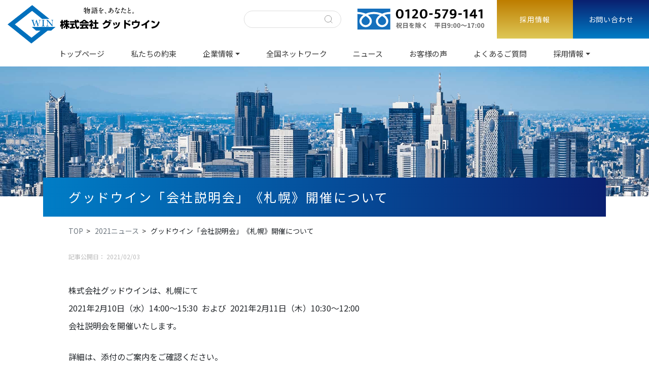

--- FILE ---
content_type: text/html; charset=UTF-8
request_url: https://www.goodwin-net.co.jp/news2021/%E3%82%B0%E3%83%83%E3%83%89%E3%82%A6%E3%82%A4%E3%83%B3%E3%80%8C%E4%BC%9A%E7%A4%BE%E8%AA%AC%E6%98%8E%E4%BC%9A%E3%80%8D%E3%80%8A%E6%9C%AD%E5%B9%8C%E3%80%8B%E9%96%8B%E5%82%AC%E3%81%AB%E3%81%A4%E3%81%84
body_size: 58377
content:
<!DOCTYPE html>
<html lang="ja">
<head prefix="og: //ogp.me/ns#">
<meta charset="utf-8"><!--エンコードがUTF-8であることを指定-->
<meta name="viewport" content="width=device-width, initial-scale=1.0"><!--viewportの設定-->
 
<!--noindexの設定-->
 
<!--メタタグに出力する内容を変数に格納-->
 
<!--メタデータをHTML上に出力-->
<title>グッドウイン「会社説明会」《札幌》開催について | 株式会社グッドウイン</title>
<meta name="description" content="株式会社グッドウインは、札幌にて2021年2月10日（水）14:00～15:30  および  2021年2月11日（木）10:30～12:00会社説明会を開催いたします。詳細は、添付のご案内をご確認ください。1612332542.pdf">
<meta name="keywords" content="">
<meta property="og:type" content="article">
<meta property="og:locale" content="ja_JP">
<meta property="og:title" content="グッドウイン「会社説明会」《札幌》開催について">
<meta property="og:url" content="//www.goodwin-net.co.jp/news2021/%e3%82%b0%e3%83%83%e3%83%89%e3%82%a6%e3%82%a4%e3%83%b3%e3%80%8c%e4%bc%9a%e7%a4%be%e8%aa%ac%e6%98%8e%e4%bc%9a%e3%80%8d%e3%80%8a%e6%9c%ad%e5%b9%8c%e3%80%8b%e9%96%8b%e5%82%ac%e3%81%ab%e3%81%a4%e3%81%84">
<meta property="og:description" content="株式会社グッドウインは、札幌にて2021年2月10日（水）14:00～15:30  および  2021年2月11日（木）10:30～12:00会社説明会を開催いたします。詳細は、添付のご案内をご確認ください。1612332542.pdf">
<meta property="og:image" content="//www.goodwin-net.co.jp/goodwin2015/wp-content/themes/understrap-child/img/ogp_img.png">
<meta property="og:site_name" content="株式会社グッドウイン">
 
<!-- <meta name="twitter:site" content="@twitterアカウント">
<meta name="twitter:card" content="summary">
<meta name="twitter:creator" content="@twitterアカウント">
<meta name="twitter:description" content="株式会社グッドウインは、札幌にて2021年2月10日（水）14:00～15:30  および  2021年2月11日（木）10:30～12:00会社説明会を開催いたします。詳細は、添付のご案内をご確認ください。1612332542.pdf">
<meta name="twitter:image:src" content="//www.goodwin-net.co.jp/goodwin2015/wp-content/themes/understrap-child/img/ogp_img.png"> -->
 
<!--スタイルシートの呼び出し-->
<link rel="stylesheet" href="//www.goodwin-net.co.jp/goodwin2015/wp-content/themes/understrap-child/style.css">

<script src="//ajax.googleapis.com/ajax/libs/jquery/3.4.1/jquery.min.js"></script>
<link href="//unpkg.com/aos@2.3.1/dist/aos.css" rel="stylesheet">
<script src="//unpkg.com/aos@2.3.1/dist/aos.js"></script>

 
<!--アイコン-->
<link rel="shortcut icon" href="//www.goodwin-net.co.jp/goodwin2015/wp-content/themes/understrap-child/img/favicon.ico">
<!-- <link rel="apple-touch-icon" href="//www.goodwin-net.co.jp/goodwin2015/wp-content/themes/understrap-child/img/apple-touch-icon.png"> -->
<!-- <link rel="icon" type="image/png" size="256x256" href="//www.goodwin-net.co.jp/goodwin2015/wp-content/themes/understrap-child/img/android-chrome.png"> -->
 
<title>グッドウイン「会社説明会」《札幌》開催について &#8211; 株式会社グッドウイン</title>
<meta name='robots' content='max-image-preview:large' />
<link rel='dns-prefetch' href='//www.googletagmanager.com' />
<link rel="alternate" type="application/rss+xml" title="株式会社グッドウイン &raquo; フィード" href="//www.goodwin-net.co.jp/feed" />
<link rel="alternate" type="application/rss+xml" title="株式会社グッドウイン &raquo; コメントフィード" href="//www.goodwin-net.co.jp/comments/feed" />
<link rel="alternate" type="application/rss+xml" title="株式会社グッドウイン &raquo; グッドウイン「会社説明会」《札幌》開催について のコメントのフィード" href="//www.goodwin-net.co.jp/news2021/%e3%82%b0%e3%83%83%e3%83%89%e3%82%a6%e3%82%a4%e3%83%b3%e3%80%8c%e4%bc%9a%e7%a4%be%e8%aa%ac%e6%98%8e%e4%bc%9a%e3%80%8d%e3%80%8a%e6%9c%ad%e5%b9%8c%e3%80%8b%e9%96%8b%e5%82%ac%e3%81%ab%e3%81%a4%e3%81%84/feed" />
<link rel="alternate" title="oEmbed (JSON)" type="application/json+oembed" href="//www.goodwin-net.co.jp/wp-json/oembed/1.0/embed?url=https%3A%2F%2Fwww.goodwin-net.co.jp%2Fnews2021%2F%25e3%2582%25b0%25e3%2583%2583%25e3%2583%2589%25e3%2582%25a6%25e3%2582%25a4%25e3%2583%25b3%25e3%2580%258c%25e4%25bc%259a%25e7%25a4%25be%25e8%25aa%25ac%25e6%2598%258e%25e4%25bc%259a%25e3%2580%258d%25e3%2580%258a%25e6%259c%25ad%25e5%25b9%258c%25e3%2580%258b%25e9%2596%258b%25e5%2582%25ac%25e3%2581%25ab%25e3%2581%25a4%25e3%2581%2584" />
<link rel="alternate" title="oEmbed (XML)" type="text/xml+oembed" href="//www.goodwin-net.co.jp/wp-json/oembed/1.0/embed?url=https%3A%2F%2Fwww.goodwin-net.co.jp%2Fnews2021%2F%25e3%2582%25b0%25e3%2583%2583%25e3%2583%2589%25e3%2582%25a6%25e3%2582%25a4%25e3%2583%25b3%25e3%2580%258c%25e4%25bc%259a%25e7%25a4%25be%25e8%25aa%25ac%25e6%2598%258e%25e4%25bc%259a%25e3%2580%258d%25e3%2580%258a%25e6%259c%25ad%25e5%25b9%258c%25e3%2580%258b%25e9%2596%258b%25e5%2582%25ac%25e3%2581%25ab%25e3%2581%25a4%25e3%2581%2584&#038;format=xml" />
<style id='wp-img-auto-sizes-contain-inline-css' type='text/css'>
img:is([sizes=auto i],[sizes^="auto," i]){contain-intrinsic-size:3000px 1500px}
/*# sourceURL=wp-img-auto-sizes-contain-inline-css */
</style>
<style id='wp-emoji-styles-inline-css' type='text/css'>

	img.wp-smiley, img.emoji {
		display: inline !important;
		border: none !important;
		box-shadow: none !important;
		height: 1em !important;
		width: 1em !important;
		margin: 0 0.07em !important;
		vertical-align: -0.1em !important;
		background: none !important;
		padding: 0 !important;
	}
/*# sourceURL=wp-emoji-styles-inline-css */
</style>
<style id='wp-block-library-inline-css' type='text/css'>
:root{--wp-block-synced-color:#7a00df;--wp-block-synced-color--rgb:122,0,223;--wp-bound-block-color:var(--wp-block-synced-color);--wp-editor-canvas-background:#ddd;--wp-admin-theme-color:#007cba;--wp-admin-theme-color--rgb:0,124,186;--wp-admin-theme-color-darker-10:#006ba1;--wp-admin-theme-color-darker-10--rgb:0,107,160.5;--wp-admin-theme-color-darker-20:#005a87;--wp-admin-theme-color-darker-20--rgb:0,90,135;--wp-admin-border-width-focus:2px}@media (min-resolution:192dpi){:root{--wp-admin-border-width-focus:1.5px}}.wp-element-button{cursor:pointer}:root .has-very-light-gray-background-color{background-color:#eee}:root .has-very-dark-gray-background-color{background-color:#313131}:root .has-very-light-gray-color{color:#eee}:root .has-very-dark-gray-color{color:#313131}:root .has-vivid-green-cyan-to-vivid-cyan-blue-gradient-background{background:linear-gradient(135deg,#00d084,#0693e3)}:root .has-purple-crush-gradient-background{background:linear-gradient(135deg,#34e2e4,#4721fb 50%,#ab1dfe)}:root .has-hazy-dawn-gradient-background{background:linear-gradient(135deg,#faaca8,#dad0ec)}:root .has-subdued-olive-gradient-background{background:linear-gradient(135deg,#fafae1,#67a671)}:root .has-atomic-cream-gradient-background{background:linear-gradient(135deg,#fdd79a,#004a59)}:root .has-nightshade-gradient-background{background:linear-gradient(135deg,#330968,#31cdcf)}:root .has-midnight-gradient-background{background:linear-gradient(135deg,#020381,#2874fc)}:root{--wp--preset--font-size--normal:16px;--wp--preset--font-size--huge:42px}.has-regular-font-size{font-size:1em}.has-larger-font-size{font-size:2.625em}.has-normal-font-size{font-size:var(--wp--preset--font-size--normal)}.has-huge-font-size{font-size:var(--wp--preset--font-size--huge)}.has-text-align-center{text-align:center}.has-text-align-left{text-align:left}.has-text-align-right{text-align:right}.has-fit-text{white-space:nowrap!important}#end-resizable-editor-section{display:none}.aligncenter{clear:both}.items-justified-left{justify-content:flex-start}.items-justified-center{justify-content:center}.items-justified-right{justify-content:flex-end}.items-justified-space-between{justify-content:space-between}.screen-reader-text{border:0;clip-path:inset(50%);height:1px;margin:-1px;overflow:hidden;padding:0;position:absolute;width:1px;word-wrap:normal!important}.screen-reader-text:focus{background-color:#ddd;clip-path:none;color:#444;display:block;font-size:1em;height:auto;left:5px;line-height:normal;padding:15px 23px 14px;text-decoration:none;top:5px;width:auto;z-index:100000}html :where(.has-border-color){border-style:solid}html :where([style*=border-top-color]){border-top-style:solid}html :where([style*=border-right-color]){border-right-style:solid}html :where([style*=border-bottom-color]){border-bottom-style:solid}html :where([style*=border-left-color]){border-left-style:solid}html :where([style*=border-width]){border-style:solid}html :where([style*=border-top-width]){border-top-style:solid}html :where([style*=border-right-width]){border-right-style:solid}html :where([style*=border-bottom-width]){border-bottom-style:solid}html :where([style*=border-left-width]){border-left-style:solid}html :where(img[class*=wp-image-]){height:auto;max-width:100%}:where(figure){margin:0 0 1em}html :where(.is-position-sticky){--wp-admin--admin-bar--position-offset:var(--wp-admin--admin-bar--height,0px)}@media screen and (max-width:600px){html :where(.is-position-sticky){--wp-admin--admin-bar--position-offset:0px}}

/*# sourceURL=wp-block-library-inline-css */
</style><style id='global-styles-inline-css' type='text/css'>
:root{--wp--preset--aspect-ratio--square: 1;--wp--preset--aspect-ratio--4-3: 4/3;--wp--preset--aspect-ratio--3-4: 3/4;--wp--preset--aspect-ratio--3-2: 3/2;--wp--preset--aspect-ratio--2-3: 2/3;--wp--preset--aspect-ratio--16-9: 16/9;--wp--preset--aspect-ratio--9-16: 9/16;--wp--preset--color--black: #000000;--wp--preset--color--cyan-bluish-gray: #abb8c3;--wp--preset--color--white: #ffffff;--wp--preset--color--pale-pink: #f78da7;--wp--preset--color--vivid-red: #cf2e2e;--wp--preset--color--luminous-vivid-orange: #ff6900;--wp--preset--color--luminous-vivid-amber: #fcb900;--wp--preset--color--light-green-cyan: #7bdcb5;--wp--preset--color--vivid-green-cyan: #00d084;--wp--preset--color--pale-cyan-blue: #8ed1fc;--wp--preset--color--vivid-cyan-blue: #0693e3;--wp--preset--color--vivid-purple: #9b51e0;--wp--preset--gradient--vivid-cyan-blue-to-vivid-purple: linear-gradient(135deg,rgb(6,147,227) 0%,rgb(155,81,224) 100%);--wp--preset--gradient--light-green-cyan-to-vivid-green-cyan: linear-gradient(135deg,rgb(122,220,180) 0%,rgb(0,208,130) 100%);--wp--preset--gradient--luminous-vivid-amber-to-luminous-vivid-orange: linear-gradient(135deg,rgb(252,185,0) 0%,rgb(255,105,0) 100%);--wp--preset--gradient--luminous-vivid-orange-to-vivid-red: linear-gradient(135deg,rgb(255,105,0) 0%,rgb(207,46,46) 100%);--wp--preset--gradient--very-light-gray-to-cyan-bluish-gray: linear-gradient(135deg,rgb(238,238,238) 0%,rgb(169,184,195) 100%);--wp--preset--gradient--cool-to-warm-spectrum: linear-gradient(135deg,rgb(74,234,220) 0%,rgb(151,120,209) 20%,rgb(207,42,186) 40%,rgb(238,44,130) 60%,rgb(251,105,98) 80%,rgb(254,248,76) 100%);--wp--preset--gradient--blush-light-purple: linear-gradient(135deg,rgb(255,206,236) 0%,rgb(152,150,240) 100%);--wp--preset--gradient--blush-bordeaux: linear-gradient(135deg,rgb(254,205,165) 0%,rgb(254,45,45) 50%,rgb(107,0,62) 100%);--wp--preset--gradient--luminous-dusk: linear-gradient(135deg,rgb(255,203,112) 0%,rgb(199,81,192) 50%,rgb(65,88,208) 100%);--wp--preset--gradient--pale-ocean: linear-gradient(135deg,rgb(255,245,203) 0%,rgb(182,227,212) 50%,rgb(51,167,181) 100%);--wp--preset--gradient--electric-grass: linear-gradient(135deg,rgb(202,248,128) 0%,rgb(113,206,126) 100%);--wp--preset--gradient--midnight: linear-gradient(135deg,rgb(2,3,129) 0%,rgb(40,116,252) 100%);--wp--preset--font-size--small: 13px;--wp--preset--font-size--medium: 20px;--wp--preset--font-size--large: 36px;--wp--preset--font-size--x-large: 42px;--wp--preset--spacing--20: 0.44rem;--wp--preset--spacing--30: 0.67rem;--wp--preset--spacing--40: 1rem;--wp--preset--spacing--50: 1.5rem;--wp--preset--spacing--60: 2.25rem;--wp--preset--spacing--70: 3.38rem;--wp--preset--spacing--80: 5.06rem;--wp--preset--shadow--natural: 6px 6px 9px rgba(0, 0, 0, 0.2);--wp--preset--shadow--deep: 12px 12px 50px rgba(0, 0, 0, 0.4);--wp--preset--shadow--sharp: 6px 6px 0px rgba(0, 0, 0, 0.2);--wp--preset--shadow--outlined: 6px 6px 0px -3px rgb(255, 255, 255), 6px 6px rgb(0, 0, 0);--wp--preset--shadow--crisp: 6px 6px 0px rgb(0, 0, 0);}:where(.is-layout-flex){gap: 0.5em;}:where(.is-layout-grid){gap: 0.5em;}body .is-layout-flex{display: flex;}.is-layout-flex{flex-wrap: wrap;align-items: center;}.is-layout-flex > :is(*, div){margin: 0;}body .is-layout-grid{display: grid;}.is-layout-grid > :is(*, div){margin: 0;}:where(.wp-block-columns.is-layout-flex){gap: 2em;}:where(.wp-block-columns.is-layout-grid){gap: 2em;}:where(.wp-block-post-template.is-layout-flex){gap: 1.25em;}:where(.wp-block-post-template.is-layout-grid){gap: 1.25em;}.has-black-color{color: var(--wp--preset--color--black) !important;}.has-cyan-bluish-gray-color{color: var(--wp--preset--color--cyan-bluish-gray) !important;}.has-white-color{color: var(--wp--preset--color--white) !important;}.has-pale-pink-color{color: var(--wp--preset--color--pale-pink) !important;}.has-vivid-red-color{color: var(--wp--preset--color--vivid-red) !important;}.has-luminous-vivid-orange-color{color: var(--wp--preset--color--luminous-vivid-orange) !important;}.has-luminous-vivid-amber-color{color: var(--wp--preset--color--luminous-vivid-amber) !important;}.has-light-green-cyan-color{color: var(--wp--preset--color--light-green-cyan) !important;}.has-vivid-green-cyan-color{color: var(--wp--preset--color--vivid-green-cyan) !important;}.has-pale-cyan-blue-color{color: var(--wp--preset--color--pale-cyan-blue) !important;}.has-vivid-cyan-blue-color{color: var(--wp--preset--color--vivid-cyan-blue) !important;}.has-vivid-purple-color{color: var(--wp--preset--color--vivid-purple) !important;}.has-black-background-color{background-color: var(--wp--preset--color--black) !important;}.has-cyan-bluish-gray-background-color{background-color: var(--wp--preset--color--cyan-bluish-gray) !important;}.has-white-background-color{background-color: var(--wp--preset--color--white) !important;}.has-pale-pink-background-color{background-color: var(--wp--preset--color--pale-pink) !important;}.has-vivid-red-background-color{background-color: var(--wp--preset--color--vivid-red) !important;}.has-luminous-vivid-orange-background-color{background-color: var(--wp--preset--color--luminous-vivid-orange) !important;}.has-luminous-vivid-amber-background-color{background-color: var(--wp--preset--color--luminous-vivid-amber) !important;}.has-light-green-cyan-background-color{background-color: var(--wp--preset--color--light-green-cyan) !important;}.has-vivid-green-cyan-background-color{background-color: var(--wp--preset--color--vivid-green-cyan) !important;}.has-pale-cyan-blue-background-color{background-color: var(--wp--preset--color--pale-cyan-blue) !important;}.has-vivid-cyan-blue-background-color{background-color: var(--wp--preset--color--vivid-cyan-blue) !important;}.has-vivid-purple-background-color{background-color: var(--wp--preset--color--vivid-purple) !important;}.has-black-border-color{border-color: var(--wp--preset--color--black) !important;}.has-cyan-bluish-gray-border-color{border-color: var(--wp--preset--color--cyan-bluish-gray) !important;}.has-white-border-color{border-color: var(--wp--preset--color--white) !important;}.has-pale-pink-border-color{border-color: var(--wp--preset--color--pale-pink) !important;}.has-vivid-red-border-color{border-color: var(--wp--preset--color--vivid-red) !important;}.has-luminous-vivid-orange-border-color{border-color: var(--wp--preset--color--luminous-vivid-orange) !important;}.has-luminous-vivid-amber-border-color{border-color: var(--wp--preset--color--luminous-vivid-amber) !important;}.has-light-green-cyan-border-color{border-color: var(--wp--preset--color--light-green-cyan) !important;}.has-vivid-green-cyan-border-color{border-color: var(--wp--preset--color--vivid-green-cyan) !important;}.has-pale-cyan-blue-border-color{border-color: var(--wp--preset--color--pale-cyan-blue) !important;}.has-vivid-cyan-blue-border-color{border-color: var(--wp--preset--color--vivid-cyan-blue) !important;}.has-vivid-purple-border-color{border-color: var(--wp--preset--color--vivid-purple) !important;}.has-vivid-cyan-blue-to-vivid-purple-gradient-background{background: var(--wp--preset--gradient--vivid-cyan-blue-to-vivid-purple) !important;}.has-light-green-cyan-to-vivid-green-cyan-gradient-background{background: var(--wp--preset--gradient--light-green-cyan-to-vivid-green-cyan) !important;}.has-luminous-vivid-amber-to-luminous-vivid-orange-gradient-background{background: var(--wp--preset--gradient--luminous-vivid-amber-to-luminous-vivid-orange) !important;}.has-luminous-vivid-orange-to-vivid-red-gradient-background{background: var(--wp--preset--gradient--luminous-vivid-orange-to-vivid-red) !important;}.has-very-light-gray-to-cyan-bluish-gray-gradient-background{background: var(--wp--preset--gradient--very-light-gray-to-cyan-bluish-gray) !important;}.has-cool-to-warm-spectrum-gradient-background{background: var(--wp--preset--gradient--cool-to-warm-spectrum) !important;}.has-blush-light-purple-gradient-background{background: var(--wp--preset--gradient--blush-light-purple) !important;}.has-blush-bordeaux-gradient-background{background: var(--wp--preset--gradient--blush-bordeaux) !important;}.has-luminous-dusk-gradient-background{background: var(--wp--preset--gradient--luminous-dusk) !important;}.has-pale-ocean-gradient-background{background: var(--wp--preset--gradient--pale-ocean) !important;}.has-electric-grass-gradient-background{background: var(--wp--preset--gradient--electric-grass) !important;}.has-midnight-gradient-background{background: var(--wp--preset--gradient--midnight) !important;}.has-small-font-size{font-size: var(--wp--preset--font-size--small) !important;}.has-medium-font-size{font-size: var(--wp--preset--font-size--medium) !important;}.has-large-font-size{font-size: var(--wp--preset--font-size--large) !important;}.has-x-large-font-size{font-size: var(--wp--preset--font-size--x-large) !important;}
/*# sourceURL=global-styles-inline-css */
</style>

<style id='classic-theme-styles-inline-css' type='text/css'>
/*! This file is auto-generated */
.wp-block-button__link{color:#fff;background-color:#32373c;border-radius:9999px;box-shadow:none;text-decoration:none;padding:calc(.667em + 2px) calc(1.333em + 2px);font-size:1.125em}.wp-block-file__button{background:#32373c;color:#fff;text-decoration:none}
/*# sourceURL=/wp-includes/css/classic-themes.min.css */
</style>
<link rel='stylesheet' id='contact-form-7-css' href='//www.goodwin-net.co.jp/goodwin2015/wp-content/plugins/contact-form-7/includes/css/styles.css?ver=6.1.4' type='text/css' media='all' />
<link rel='stylesheet' id='parent-style-css' href='//www.goodwin-net.co.jp/goodwin2015/wp-content/themes/understrap/style.css?ver=273dd01b596b6d2246169df8d343e669' type='text/css' media='all' />
<link rel='stylesheet' id='child-style-css' href='//www.goodwin-net.co.jp/goodwin2015/wp-content/themes/understrap-child/style.css?ver=273dd01b596b6d2246169df8d343e669' type='text/css' media='all' />
<link rel='stylesheet' id='understrap-styles-css' href='//www.goodwin-net.co.jp/goodwin2015/wp-content/themes/understrap/css/theme.min.css?ver=1.0.1599253076' type='text/css' media='all' />
<script type="text/javascript" src="//www.goodwin-net.co.jp/goodwin2015/wp-includes/js/jquery/jquery.min.js?ver=3.7.1" id="jquery-core-js"></script>
<script type="text/javascript" src="//www.goodwin-net.co.jp/goodwin2015/wp-includes/js/jquery/jquery-migrate.min.js?ver=3.4.1" id="jquery-migrate-js"></script>

<!-- Site Kit によって追加された Google タグ（gtag.js）スニペット -->
<!-- Site Kit によって追加された Google 広告のスニペット -->
<script type="text/javascript" src="//www.googletagmanager.com/gtag/js?id=AW-17725666607" id="google_gtagjs-js" async></script>
<script type="text/javascript" id="google_gtagjs-js-after">
/* <![CDATA[ */
window.dataLayer = window.dataLayer || [];function gtag(){dataLayer.push(arguments);}
gtag("js", new Date());
gtag("set", "developer_id.dZTNiMT", true);
gtag("config", "AW-17725666607");
 window._googlesitekit = window._googlesitekit || {}; window._googlesitekit.throttledEvents = []; window._googlesitekit.gtagEvent = (name, data) => { var key = JSON.stringify( { name, data } ); if ( !! window._googlesitekit.throttledEvents[ key ] ) { return; } window._googlesitekit.throttledEvents[ key ] = true; setTimeout( () => { delete window._googlesitekit.throttledEvents[ key ]; }, 5 ); gtag( "event", name, { ...data, event_source: "site-kit" } ); }; 
//# sourceURL=google_gtagjs-js-after
/* ]]> */
</script>
<link rel="//api.w.org/" href="//www.goodwin-net.co.jp/wp-json/" /><link rel="alternate" title="JSON" type="application/json" href="//www.goodwin-net.co.jp/wp-json/wp/v2/posts/8768" /><link rel="EditURI" type="application/rsd+xml" title="RSD" href="//www.goodwin-net.co.jp/goodwin2015/xmlrpc.php?rsd" />
<meta name="generator" content="Site Kit by Google 1.170.0" />
			<link rel="stylesheet" href="//www.goodwin-net.co.jp/goodwin2015/wp-content/themes/understrap-child/css/theme-child.css" />
			<link rel="stylesheet" media="screen and (max-width: 1024px)" type="text/css" href="//www.goodwin-net.co.jp/goodwin2015/wp-content/themes/understrap-child/css/theme-child-tb.css" />
			<link rel="stylesheet" media="screen and (max-width: 767px)" type="text/css" href="//www.goodwin-net.co.jp/goodwin2015/wp-content/themes/understrap-child/css/theme-child-sp.css" />
		<link rel="canonical" href="https://www.goodwin-net.co.jp/news2021/%e3%82%b0%e3%83%83%e3%83%89%e3%82%a6%e3%82%a4%e3%83%b3%e3%80%8c%e4%bc%9a%e7%a4%be%e8%aa%ac%e6%98%8e%e4%bc%9a%e3%80%8d%e3%80%8a%e6%9c%ad%e5%b9%8c%e3%80%8b%e9%96%8b%e5%82%ac%e3%81%ab%e3%81%a4%e3%81%84">
<link rel="pingback" href="//www.goodwin-net.co.jp/goodwin2015/xmlrpc.php">
<meta name="mobile-web-app-capable" content="yes">
<meta name="apple-mobile-web-app-capable" content="yes">
<meta name="apple-mobile-web-app-title" content="株式会社グッドウイン - 生命保険も損害保険もお任せの総合保険代理店">
<!--システム・プラグイン用-->
</head>


<body data-rsssl=1 class="wp-singular post-template-default single single-post postid-8768 single-format-standard wp-embed-responsive wp-theme-understrap wp-child-theme-understrap-child group-blog">


	<!-- ******************* The Navbar Area ******************* -->
	<div id="wrapper-navbar" itemscope itemtype="//schema.org/WebSite">

		<a class="skip-link sr-only sr-only-focusable" href="#content">コンテンツへスキップ</a>

		<!-- navbar -->
		<nav id="header" class="navbar navbar-expand-md navbar-dark pc">
			<div class="row logo-wrap">
				<div class="logo col-md-3">
					<div class="row logo-in">
		
			<!-- navbar_sp_drawer -->
			<div id="nav-drawer" class="sp-flex">
				<input id="nav-input" type="checkbox" class="nav-unshown">
				<label id="nav-open" for="nav-input" class="main"><span></span></label>
				<label class="nav-unshown" id="nav-close" for="nav-input"></label>
				<div id="nav-content">
					<label id="nav-open" for="nav-input" class="btn-close"><span></span></label>
		
					<div class="sns-area">
						<div class="menu-list row">
							<div id="navbarNavDropdown" class="navbar-collapse justify-content-center nav-sp"><ul id="main-menu" class="navbar-nav"><li itemscope="itemscope" itemtype="//www.schema.org/SiteNavigationElement" id="menu-item-8067" class="menu-item menu-item-type-custom menu-item-object-custom menu-item-home menu-item-8067 nav-item"><a title="トップページ" href="//www.goodwin-net.co.jp/" class="nav-link">トップページ</a></li>
<li itemscope="itemscope" itemtype="//www.schema.org/SiteNavigationElement" id="menu-item-8070" class="menu-item menu-item-type-post_type menu-item-object-page menu-item-8070 nav-item"><a title="私たちの約束" href="//www.goodwin-net.co.jp/promise" class="nav-link">私たちの約束</a></li>
<li itemscope="itemscope" itemtype="//www.schema.org/SiteNavigationElement" id="menu-item-8377" class="menu-item menu-item-type-custom menu-item-object-custom menu-item-has-children dropdown menu-item-8377 nav-item"><a title="企業情報" data-toggle="dropdown" aria-haspopup="true" aria-expanded="false" class="dropdown-toggle nav-link" id="menu-item-dropdown-8377" data-hover="dropdown">企業情報</a>
<ul class="dropdown-menu" aria-labelledby="menu-item-dropdown-8377" role="menu">
	<li itemscope="itemscope" itemtype="//www.schema.org/SiteNavigationElement" id="menu-item-8382" class="menu-item menu-item-type-post_type menu-item-object-page menu-item-8382 nav-item"><a title="企業情報" href="//www.goodwin-net.co.jp/company" class="dropdown-item">企業情報</a></li>
	<li itemscope="itemscope" itemtype="//www.schema.org/SiteNavigationElement" id="menu-item-8386" class="menu-item menu-item-type-post_type menu-item-object-page menu-item-8386 nav-item"><a title="会長メッセージ" href="//www.goodwin-net.co.jp/chairman" class="dropdown-item">会長メッセージ</a></li>
	<li itemscope="itemscope" itemtype="//www.schema.org/SiteNavigationElement" id="menu-item-8374" class="menu-item menu-item-type-post_type menu-item-object-page menu-item-8374 nav-item"><a title="社長あいさつ" href="//www.goodwin-net.co.jp/president" class="dropdown-item">社長あいさつ</a></li>
</ul>
</li>
<li itemscope="itemscope" itemtype="//www.schema.org/SiteNavigationElement" id="menu-item-8069" class="menu-item menu-item-type-post_type menu-item-object-page menu-item-8069 nav-item"><a title="全国ネットワーク" href="//www.goodwin-net.co.jp/offices" class="nav-link">全国ネットワーク</a></li>
<li itemscope="itemscope" itemtype="//www.schema.org/SiteNavigationElement" id="menu-item-8462" class="menu-item menu-item-type-custom menu-item-object-custom menu-item-8462 nav-item"><a title="ニュース" href="//www.goodwin-net.co.jp/category/news2025" class="nav-link">ニュース</a></li>
<li itemscope="itemscope" itemtype="//www.schema.org/SiteNavigationElement" id="menu-item-8088" class="menu-item menu-item-type-post_type menu-item-object-page menu-item-8088 nav-item"><a title="お客様の声" href="//www.goodwin-net.co.jp/voice01" class="nav-link">お客様の声</a></li>
<li itemscope="itemscope" itemtype="//www.schema.org/SiteNavigationElement" id="menu-item-8085" class="menu-item menu-item-type-post_type menu-item-object-page menu-item-8085 nav-item"><a title="よくあるご質問" href="//www.goodwin-net.co.jp/faq" class="nav-link">よくあるご質問</a></li>
<li itemscope="itemscope" itemtype="//www.schema.org/SiteNavigationElement" id="menu-item-8378" class="menu-item menu-item-type-custom menu-item-object-custom menu-item-has-children dropdown menu-item-8378 nav-item"><a title="採用情報" data-toggle="dropdown" aria-haspopup="true" aria-expanded="false" class="dropdown-toggle nav-link" id="menu-item-dropdown-8378" data-hover="dropdown">採用情報</a>
<ul class="dropdown-menu" aria-labelledby="menu-item-dropdown-8378" role="menu">
	<li itemscope="itemscope" itemtype="//www.schema.org/SiteNavigationElement" id="menu-item-9619" class="menu-item menu-item-type-post_type menu-item-object-page menu-item-9619 nav-item"><a title="新卒・キャリア採用" href="//www.goodwin-net.co.jp/recruit_gac" class="dropdown-item">新卒・キャリア採用</a></li>
	<li itemscope="itemscope" itemtype="//www.schema.org/SiteNavigationElement" id="menu-item-9617" class="menu-item menu-item-type-post_type menu-item-object-page menu-item-9617 nav-item"><a title="生命保険経験者" href="//www.goodwin-net.co.jp/recruit_seiho" class="dropdown-item">生命保険経験者</a></li>
	<li itemscope="itemscope" itemtype="//www.schema.org/SiteNavigationElement" id="menu-item-9616" class="menu-item menu-item-type-post_type menu-item-object-page menu-item-9616 nav-item"><a title="損害保険経験者" href="//www.goodwin-net.co.jp/recruit_sonpo" class="dropdown-item">損害保険経験者</a></li>
	<li itemscope="itemscope" itemtype="//www.schema.org/SiteNavigationElement" id="menu-item-9618" class="menu-item menu-item-type-post_type menu-item-object-page menu-item-9618 nav-item"><a title="管理職候補募集" href="//www.goodwin-net.co.jp/recruit_kanri" class="dropdown-item">管理職候補募集</a></li>
	<li itemscope="itemscope" itemtype="//www.schema.org/SiteNavigationElement" id="menu-item-9620" class="menu-item menu-item-type-post_type menu-item-object-page menu-item-9620 nav-item"><a title="本社管理部門募集" href="//www.goodwin-net.co.jp/recruit_honsha" class="dropdown-item">本社管理部門募集</a></li>
	<li itemscope="itemscope" itemtype="//www.schema.org/SiteNavigationElement" id="menu-item-8379" class="menu-item menu-item-type-post_type menu-item-object-page menu-item-8379 nav-item"><a title="採用案内" href="//www.goodwin-net.co.jp/recruit" class="dropdown-item">採用案内</a></li>
</ul>
</li>
</ul></div>						</div>
		
						<div class="header-tel">
							<a href="tel:0120579141"><img class="d-block" src="//www.goodwin-net.co.jp/goodwin2015/wp-content/themes/understrap-child/img/tel.svg" alt="グッドウイン「会社説明会」《札幌》開催について"></a>
						</div>
						
						<div class="recruitment"><a href="//www.goodwin-net.co.jp/recruit_gac">採用情報</a></div>
						<div class="regist"><a href="//www.goodwin-net.co.jp/contact">お問い合わせ</a></div>
					</div>
					
				</div>
			</div>
			
													<span class="navbar-brand mb-0 col-md-10">
								<a rel="home" href="//www.goodwin-net.co.jp/" title="株式会社グッドウイン" itemprop="url"><img id="headerLogo" class="d-block" src="//www.goodwin-net.co.jp/goodwin2015/wp-content/themes/understrap-child/img/logo.png" alt="グッドウイン「会社説明会」《札幌》開催について"></a>
		<!--
								<div>
								<p class="bloginfo">生命保険も損害保険もお任せの総合保険代理店</p></div>
		-->
							</span>
											
					</div>
					
				</div>
				
			<!-- navbar_pc -->	
			<div id="headerNav" class="sns-area row col-md-9">
				
				
						
				<form method="get" class="searchform" action="//www.goodwin-net.co.jp/">
  <input type="text" placeholder="" name="s" class="searchfield" value="" />
  <input type="submit" value="" title="検索" class="searchsubmit">
</form>				
				<div class="header-tel">
					<a href="tel:0120579141"><img class="d-block" src="//www.goodwin-net.co.jp/goodwin2015/wp-content/themes/understrap-child/img/tel.svg" alt="グッドウイン「会社説明会」《札幌》開催について"></a>
				</div>
		
				<div class="recruitment pc"><a href="//www.goodwin-net.co.jp/recruit_gac">採用情報</a></div>
				<div class="regist pc"><a href="//www.goodwin-net.co.jp/contact">お問い合わせ</a></div>
			</div>
		
				<div class="pc text-center w-100">
					<div id="navbarNavDropdown" class="collapse navbar-collapse"><ul id="main-menu" class="navbar-nav"><li itemscope="itemscope" itemtype="//www.schema.org/SiteNavigationElement" class="menu-item menu-item-type-custom menu-item-object-custom menu-item-home menu-item-8067 nav-item"><a title="トップページ" href="//www.goodwin-net.co.jp/" class="nav-link">トップページ</a></li>
<li itemscope="itemscope" itemtype="//www.schema.org/SiteNavigationElement" class="menu-item menu-item-type-post_type menu-item-object-page menu-item-8070 nav-item"><a title="私たちの約束" href="//www.goodwin-net.co.jp/promise" class="nav-link">私たちの約束</a></li>
<li itemscope="itemscope" itemtype="//www.schema.org/SiteNavigationElement" class="menu-item menu-item-type-custom menu-item-object-custom menu-item-has-children dropdown menu-item-8377 nav-item"><a title="企業情報" data-toggle="dropdown" aria-haspopup="true" aria-expanded="false" class="dropdown-toggle nav-link" id="menu-item-dropdown-8377" data-hover="dropdown">企業情報</a>
<ul class="dropdown-menu" aria-labelledby="menu-item-dropdown-8377" role="menu">
	<li itemscope="itemscope" itemtype="//www.schema.org/SiteNavigationElement" class="menu-item menu-item-type-post_type menu-item-object-page menu-item-8382 nav-item"><a title="企業情報" href="//www.goodwin-net.co.jp/company" class="dropdown-item">企業情報</a></li>
	<li itemscope="itemscope" itemtype="//www.schema.org/SiteNavigationElement" class="menu-item menu-item-type-post_type menu-item-object-page menu-item-8386 nav-item"><a title="会長メッセージ" href="//www.goodwin-net.co.jp/chairman" class="dropdown-item">会長メッセージ</a></li>
	<li itemscope="itemscope" itemtype="//www.schema.org/SiteNavigationElement" class="menu-item menu-item-type-post_type menu-item-object-page menu-item-8374 nav-item"><a title="社長あいさつ" href="//www.goodwin-net.co.jp/president" class="dropdown-item">社長あいさつ</a></li>
</ul>
</li>
<li itemscope="itemscope" itemtype="//www.schema.org/SiteNavigationElement" class="menu-item menu-item-type-post_type menu-item-object-page menu-item-8069 nav-item"><a title="全国ネットワーク" href="//www.goodwin-net.co.jp/offices" class="nav-link">全国ネットワーク</a></li>
<li itemscope="itemscope" itemtype="//www.schema.org/SiteNavigationElement" class="menu-item menu-item-type-custom menu-item-object-custom menu-item-8462 nav-item"><a title="ニュース" href="//www.goodwin-net.co.jp/category/news2025" class="nav-link">ニュース</a></li>
<li itemscope="itemscope" itemtype="//www.schema.org/SiteNavigationElement" class="menu-item menu-item-type-post_type menu-item-object-page menu-item-8088 nav-item"><a title="お客様の声" href="//www.goodwin-net.co.jp/voice01" class="nav-link">お客様の声</a></li>
<li itemscope="itemscope" itemtype="//www.schema.org/SiteNavigationElement" class="menu-item menu-item-type-post_type menu-item-object-page menu-item-8085 nav-item"><a title="よくあるご質問" href="//www.goodwin-net.co.jp/faq" class="nav-link">よくあるご質問</a></li>
<li itemscope="itemscope" itemtype="//www.schema.org/SiteNavigationElement" class="menu-item menu-item-type-custom menu-item-object-custom menu-item-has-children dropdown menu-item-8378 nav-item"><a title="採用情報" data-toggle="dropdown" aria-haspopup="true" aria-expanded="false" class="dropdown-toggle nav-link" id="menu-item-dropdown-8378" data-hover="dropdown">採用情報</a>
<ul class="dropdown-menu" aria-labelledby="menu-item-dropdown-8378" role="menu">
	<li itemscope="itemscope" itemtype="//www.schema.org/SiteNavigationElement" class="menu-item menu-item-type-post_type menu-item-object-page menu-item-9619 nav-item"><a title="新卒・キャリア採用" href="//www.goodwin-net.co.jp/recruit_gac" class="dropdown-item">新卒・キャリア採用</a></li>
	<li itemscope="itemscope" itemtype="//www.schema.org/SiteNavigationElement" class="menu-item menu-item-type-post_type menu-item-object-page menu-item-9617 nav-item"><a title="生命保険経験者" href="//www.goodwin-net.co.jp/recruit_seiho" class="dropdown-item">生命保険経験者</a></li>
	<li itemscope="itemscope" itemtype="//www.schema.org/SiteNavigationElement" class="menu-item menu-item-type-post_type menu-item-object-page menu-item-9616 nav-item"><a title="損害保険経験者" href="//www.goodwin-net.co.jp/recruit_sonpo" class="dropdown-item">損害保険経験者</a></li>
	<li itemscope="itemscope" itemtype="//www.schema.org/SiteNavigationElement" class="menu-item menu-item-type-post_type menu-item-object-page menu-item-9618 nav-item"><a title="管理職候補募集" href="//www.goodwin-net.co.jp/recruit_kanri" class="dropdown-item">管理職候補募集</a></li>
	<li itemscope="itemscope" itemtype="//www.schema.org/SiteNavigationElement" class="menu-item menu-item-type-post_type menu-item-object-page menu-item-9620 nav-item"><a title="本社管理部門募集" href="//www.goodwin-net.co.jp/recruit_honsha" class="dropdown-item">本社管理部門募集</a></li>
	<li itemscope="itemscope" itemtype="//www.schema.org/SiteNavigationElement" class="menu-item menu-item-type-post_type menu-item-object-page menu-item-8379 nav-item"><a title="採用案内" href="//www.goodwin-net.co.jp/recruit" class="dropdown-item">採用案内</a></li>
</ul>
</li>
</ul></div>				</div>
		
			</div>
			
		</nav>


	</div>



<script>
AOS.init({

  duration: 1200,
});
</script>

<div class="wrapper" id="single-wrapper">

	<div class="page-header">
	</div>

	<div class="container" id="content" tabindex="-1">

		<header class="entry-header">
	
			<h1 class="entry-title">グッドウイン「会社説明会」《札幌》開催について</h1>
			<div class="breadcrumbs" typeof="BreadcrumbList" vocab="//schema.org/">
				<span property="itemListElement" typeof="ListItem"><a property="item" typeof="WebPage" title="Go to 株式会社グッドウイン." href="//www.goodwin-net.co.jp" class="home" ><span property="name">TOP</span></a><meta property="position" content="1"></span>&nbsp;  &gt; &nbsp; <span property="itemListElement" typeof="ListItem"><a property="item" typeof="WebPage" title="Go to the 2021ニュース category archives." href="//www.goodwin-net.co.jp/category/news2021" class="taxonomy category" ><span property="name">2021ニュース</span></a><meta property="position" content="2"></span>&nbsp;  &gt; &nbsp; <span property="itemListElement" typeof="ListItem"><span property="name" class="post post-post current-item">グッドウイン「会社説明会」《札幌》開催について</span><meta property="url" content="//www.goodwin-net.co.jp/news2021/%e3%82%b0%e3%83%83%e3%83%89%e3%82%a6%e3%82%a4%e3%83%b3%e3%80%8c%e4%bc%9a%e7%a4%be%e8%aa%ac%e6%98%8e%e4%bc%9a%e3%80%8d%e3%80%8a%e6%9c%ad%e5%b9%8c%e3%80%8b%e9%96%8b%e5%82%ac%e3%81%ab%e3%81%a4%e3%81%84"><meta property="position" content="3"></span>			</div>
	
		</header><!-- .entry-header -->


	
				<main class="site-main" id="main">
	
	
						
						
<article class="post-8768 post type-post status-publish format-standard hentry category-news2021" id="post-8768">

<!-- 	 -->
	
	<header class="entry-header">

		<div class="entry-meta">

			<time>
				記事公開日：&nbsp;2021/02/03&ensp;
							</time>

		</div><!-- .entry-meta -->

	</header><!-- .entry-header -->
	

	<div class="entry-content">

		<p>株式会社グッドウインは、札幌にて<br />
2021年2月10日（水）14:00～15:30  および  2021年2月11日（木）10:30～12:00<br />
会社説明会を開催いたします。</p>
<p>詳細は、添付のご案内をご確認ください。<br />
<a href="//www.goodwin-net.co.jp/goodwin2015/wp-content/uploads/2021/02/1612332542.pdf">1612332542.pdf</a></p>

		
	</div><!-- .entry-content -->

	<footer class="entry-footer">

		
	</footer><!-- .entry-footer -->

</article><!-- #post-## -->
	
							
							
				<ul id="navigation">
											<li class="alignleft"><span class="prev-label">前の記事</span><a class="prev-link" href="//www.goodwin-net.co.jp/news2021/%e3%80%90%e7%a5%9e%e6%88%b8%e6%94%af%e7%a4%be%e3%80%91%e6%96%b0%e6%94%af%e7%a4%be%e9%96%8b%e8%a8%ad%e3%81%ae%e3%81%8a%e7%9f%a5%e3%82%89%e3%81%9b" rel="prev">【神戸支社】新支社開設のお知らせ</a></li>
											<li class="alignright"><span class="next-label">次の記事</span><a class="next-link" href="//www.goodwin-net.co.jp/report2021/%e5%a5%b3%e6%80%a7%e3%81%ae%e3%81%9f%e3%82%81%e3%81%ae%e3%83%9e%e3%83%8d%e3%83%bc%e3%82%bb%e3%83%9f%e3%83%8a%e3%83%bc%e3%80%902021-02-07%e9%96%8b%e5%82%ac%e3%80%91%e9%bd%8b%e8%97%a4%e8%ac%9b%e5%b8%ab" rel="next">女性のためのマネーセミナー【2021/2/7開催】齋藤講師 in藤枝</a></li>
									</ul>
	
				</main><!-- #main -->
	

	</div><!-- #content -->

</div><!-- #single-wrapper -->


<section class="wrapper" id="icon">
	
<!-- 	<h3><span>From GOOD WIN</span>&ensp;グッドウインより</h3> -->
<p>当HPでは、お客さまの利便性等を踏まえ、インターネット上で契約可能な商品をご案内しています。<br>
<div class="row">
			<a href="javascript:GoTravel();" /><img class="d-block img-fluid mx-auto" src="//www.goodwin-net.co.jp/goodwin2015/wp-content/uploads/2020/08/1598784389.png" alt="海外旅行保険off"></a>
			<a href="//kenkousupport.sompo-japan.co.jp/entrance?p=tiFTHEZ0OHP8gx1%2fH2sw8VorTGJ%2bNhJiUF23ekwma6g%3d" target="_blank"><img class="d-block img-fluid mx-auto" src="//www.goodwin-net.co.jp/goodwin2015/wp-content/uploads/2021/06/sonpojapan_support" alt="損保ジャパン健康サポート"></a>
<!--			<a href="javascript:oneDayLeisure();"/><img class="d-block img-fluid mx-auto" src="//www.goodwin-net.co.jp/goodwin2015/wp-content/uploads/2023/04/mitsuisumitomo_oneday.png" alt="1DAYレジャー保険"></a> -->
			<a href="javascript:GoJibai();" /><img class="d-block img-fluid mx-auto" src="//www.goodwin-net.co.jp/goodwin2015/wp-content/uploads/2023/05/liability_insurance.png" alt="i自賠"></a>
<!--			<img src="//www.goodwin-net.co.jp/goodwin2015/wp-content/uploads/2023/10/qrcd.png" class="1day_logo" alt="QRコード" width="100" height="130" /> -->
			<a href="javascript:winopGolf();"/><img class="d-block img-fluid mx-auto" src="//www.goodwin-net.co.jp/goodwin2015/wp-content/uploads/2020/08/1598784389-3.png" alt="ネットde保険 @ごるふ"></a>
			<a href="//www.goodwin-net.co.jp/goodwin2015/wp-content/themes/understrap/cycle.html" onclick="winop(); return false"><img class="d-block img-fluid mx-auto" src="//www.goodwin-net.co.jp/goodwin2015/wp-content/uploads/2020/08/1598784389-4.png" alt="ネットde保険 @さいくる"></a>
</div>
<!-- <p>『1DAYレジャー保険は、パソコンの場合に上記QRコードから』<br> -->
<div class="row">
<!--			<a href="//www.axa-direct.co.jp/ag/auto/goodwin/ " target="_blank"><img class="d-block img-fluid mx-auto" src="//www.goodwin-net.co.jp/goodwin2015/wp-content/uploads/2021/06/axadirect.png" alt="アクサダイレクト"></a> -->
			<a href="//www.axa-direct.co.jp/ag/auto/goodwin/ " target="_blank"><img class="d-block img-fluid mx-auto" src="//www.goodwin-net.co.jp/goodwin2015/wp-content/uploads/2025/11/1763007218.png" alt="アクサ損害保険"></a>
			<a href="//www.sompo-direct.co.jp/otona/ldp/tng/v/goodwin/" target="_blank"><img class="d-block img-fluid mx-auto" src="//www.goodwin-net.co.jp/goodwin2015/wp-content/uploads/2024/10/1727741302.png" alt="おとなの自動車保険"></a>
			<a href="//brg.sonysonpo.co.jp/40072401/" target="_blank"><img class="d-block img-fluid mx-auto" src="//www.goodwin-net.co.jp/goodwin2015/wp-content/uploads/2023/05/sony_casualty_car.gif" alt="ソニー損保自動車"></a>
			<a href="//www.zurich.co.jp/myzurich/bridge.servlet?TaskAgentAutoBridgePage=y&agencyCode=40317&template_id=100002" target="_blank"><img class="d-block img-fluid mx-auto" src="//www.goodwin-net.co.jp/goodwin2015/wp-content/uploads/2022/02/auto_200x95.jpg" alt="チューリッヒ自動車保険"></a>	
			<a href="//www.zurich.co.jp/myzurich/bridge.servlet?TaskAgentBikeBridgePage=y&agencyCode=40317&template_id=100002" target="_blank"><img class="d-block img-fluid mx-auto" src="//www.goodwin-net.co.jp/goodwin2015/wp-content/uploads/2022/02/bike_200x95.jpg" alt="チューリッヒバイク保険"></a>
			
</div>

<div class="row">
			<a href="//www.md1.jp/goodwin/list/index.shtml" target="_blank"><img class="d-block img-fluid mx-auto" src="//www.goodwin-net.co.jp/goodwin2015/wp-content/uploads/2022/12/mitsui_direct_car.png" alt="三井ダイレクト損保"></a>
			<a href="//www.rakuten-sonpo.co.jp/family/tabid/1100/Default.aspx?agency_code=zfun001" target="_blank"><img class="d-block img-fluid mx-auto" src="//www.goodwin-net.co.jp/goodwin2015/wp-content/uploads/2021/05/rakuten_car.jpg" alt="ドライブアシスト"></a>
			<a href="javascript:Norupita();" /><img class="d-block img-fluid mx-auto" src="//www.goodwin-net.co.jp/goodwin2015/wp-content/uploads/2020/08/1598784389-5.png" alt="乗るピタ！"></a>
			<a href="//idohoken.sompo-japan.co.jp/subscription/top_description?agent_cd=JC046000&qrcode_route_flg=0" target="_blank"><img class="d-block img-fluid mx-auto" src="//www.goodwin-net.co.jp/goodwin2015/wp-content/uploads/2024/11/1732671374.jpg" alt="損保ジャパン"></a>
			<a href="//www.pet-ins.jp/tokiomarine/?agency=KJkw66D1rp3t4000u1yH00000HzOV" target="_blank"><img class="d-block img-fluid mx-auto" src="//www.goodwin-net.co.jp/goodwin2015/wp-content/uploads/2024/11/1732674293.png" alt="東海ペット保険"></a>
</div>

<div class="row">
			<a href="//direct.nisshinfire.co.jp/oheya?a1=764199&a2=" target="_blank"><img class="d-block img-fluid mx-auto" src="//www.goodwin-net.co.jp/goodwin2015/wp-content/uploads/2020/08/1598784389-1.png" alt="お部屋を借りるときの保険"></a>
			<a href="//brg.sonysonpo.co.jp/fire/40072401/" target="_blank"><img class="d-block img-fluid mx-auto" src="//www.goodwin-net.co.jp/goodwin2015/wp-content/uploads/2023/05/sony_casualty_fire.gif" alt="ソニー損保火災"></a>
<!--			<a href="//www.rakuten-sonpo.co.jp/tabid/989/Default.aspx?agency_code=zfun001" target="_blank"><img class="d-block img-fluid mx-auto" src="//www.goodwin-net.co.jp/goodwin2015/wp-content/uploads/2021/05/rakuten_home.jpg" alt="ホームアシスト"></a> -->
<!--			<a href="//www.navinavi-hoken.com/" target="_blank"><img class="d-block img-fluid mx-auto" src="//www.goodwin-net.co.jp/goodwin2015/wp-content/uploads/2022/06/navinavi_hoken.png" alt="ナビナビ保険"></a> -->
			<a href="//www.navinavi-hoken.com/" target="_blank"><img class="d-block img-fluid mx-auto" src="//www.goodwin-net.co.jp/goodwin2015/wp-content/uploads/2025/10/1761534414.png" alt="ナビナビ保険"></a>
			<a href="//money-career.com/" target="_blank"><img class="d-block img-fluid mx-auto" src="//www.goodwin-net.co.jp/goodwin2015/wp-content/uploads/2022/10/money-career.png" alt="マネーキャリア"></a>
</div>

	
</section>

<SCRIPT LANGUAGE="JavaScript">
<!--
var newWindow = window;
function GoTravel(){
	if ((newWindow == window) || newWindow.closed ) {
		newWindow = window.open("//www.goodwin-net.co.jp/goodwin2015/wp-content/themes/understrap-child/travel01.htm","CHECK","menubar=yes,toolbar=no,scrollbars=yes,resizable=no,location=no,directories=no,status=yes,top=45,left=80,width=700,height=500");
		newWindow.creator = window;
	} else {
		newWindow.focus();
	}
}
// -->
</SCRIPT>


<SCRIPT LANGUAGE="JavaScript">
<!--
var newWindow = window;
function GoJibai(){
	if ((newWindow == window) || newWindow.closed ) {
		newWindow = window.open("//www.goodwin-net.co.jp/goodwin2015/wp-content/themes/understrap-child/Jibai01.htm","CHECK","menubar=yes,toolbar=no,scrollbars=yes,resizable=no,location=no,directories=no,status=yes,top=45,left=80,width=800,height=600");
		newWindow.creator = window;
	} else {
		newWindow.focus();
	}
}
// -->
</SCRIPT>


<SCRIPT Language="JavaScript">
　　　　<!--
　　　　function winopGolf(){
    　　window.open("//www.goodwin-net.co.jp/goodwin2015/wp-content/themes/understrap-child/1.start.htm","aggolf","toolbar=no,location=no,directories=no,status=yes,menubar=no,scrollbars=yes,resizable=yes,width=700,height=600,left=100,top=100");
　　　　}
　　　　//-->
</SCRIPT>

<SCRIPT Language="JavaScript">
　　　　<!--
　　　　function oneDayLeisure(){
    　　window.open("//www.goodwin-net.co.jp/goodwin2015/wp-content/themes/understrap-child/1dayleisure.html","leisure","toolbar=no,location=no,directories=no,status=yes,menubar=no,scrollbars=yes,resizable=yes,width=700,height=600,left=100,top=100");
　　　　}
　　　　//-->
</SCRIPT>

<SCRIPT Language="JavaScript">
<!--
function winop() {
   if (navigator.appName == "Microsoft Internet Explorer") {
        openNabWindowM();
   }
   else if (navigator.appName == "Netscape") {
        openNabWindowN();
   }
}

function openNabWindowN() {
    nabWin = window.open("//www.goodwin-net.co.jp/goodwin2015/wp-content/themes/understrap-child/cycle.html","mscycle",
"toolbar=no,location=no,directories=no,status=yes,menubar=no,scrollbars=yes,resizable=no,width=800,height=580,left=100,top=10");
    nabWin.focus();
}

function openNabWindowM() {
    nabWin = window.open("//www.goodwin-net.co.jp/goodwin2015/wp-content/themes/understrap-child/cycle.html","mscycle",
"toolbar=no,location=no,directories=no,status=yes,menubar=no,scrollbars=yes,resizable=yes,width=800,height=580,left=100,top=10");
    nabWin.focus();
}

function subwin(url,wname){
wo=window.open(url,wname,"width=300,height=200,left=0,top=0,toolbar=no,location=no,directories=no,status=yes,menubar=no,scrollbars=yes,favorites=no,resizable=no");
wo.focus();
}

//-->

</SCRIPT>

<SCRIPT LANGUAGE="JavaScript">
<!--
var newWindow = window;
function Norupita(){
	if ((newWindow == window) || newWindow.closed ) {
		newWindow = window.open("//www.goodwin-net.co.jp/goodwin2015/wp-content/themes/understrap-child/norupita01.htm","CHECK","menubar=yes,toolbar=no,scrollbars=yes,resizable=no,location=no,directories=no,status=yes,top=45,left=80,width=700,height=500");
		newWindow.creator = window;
	} else {
		newWindow.focus();
	}
}
// -->
</SCRIPT>




	<div class="wrapper" id="wrapper-footer">
	
		<div class="container row site-footer">
	
		<a rel="home" href="//www.goodwin-net.co.jp/" title="株式会社グッドウイン" itemprop="url"><img id="headerLogo" class="d-block" src="//www.goodwin-net.co.jp/goodwin2015/wp-content/themes/understrap-child/img/logo-white.png" alt="グッドウイン「会社説明会」《札幌》開催について"></a>
	
		<ul class="footer-menu mb-5">
			<li><a href="//www.goodwin-net.co.jp/sitemap">サイトマップ</a></li>
			<li><a href="//www.goodwin-net.co.jp/basicpolicy">コンプライアンス基本方針</a></li>
			<li><a href="//www.goodwin-net.co.jp/privacypolicy">プライバシーポリシー</a></li>
	<!-- 		<li><a href="//www.goodwin-net.co.jp/goodwin2015/privacy">個人情報の取り扱いについて</a></li> -->
			<li><a href="//www.goodwin-net.co.jp/compliance">お客様への勧誘方針について</a></li>
			<li><a href="//www.goodwin-net.co.jp/hansyakai">反社会的勢力への対応</a></li>
		 	<li><a href="//www.goodwin-net.co.jp/kpi">お客様本位の業務運営</a></li>
			<li><a href="//www.goodwin-net.co.jp/contact">お問い合わせ</a></li>
		</ul>
	
	
		</div><!-- container end -->
	
<!--		<div class="copyright">Copyright (C) 2026 Goodwin Co. Ltd. All rights reserved</div> -->
			<div class="copyright">© Goodwin Co. Ltd.</div>
	</div><!-- wrapper end -->
	


	<div id="goto_top" style="display: none;">
	    <a href="#">Top</a>
	</div>


<script type="speculationrules">
{"prefetch":[{"source":"document","where":{"and":[{"href_matches":"/*"},{"not":{"href_matches":["/goodwin2015/wp-*.php","/goodwin2015/wp-admin/*","/goodwin2015/wp-content/uploads/*","/goodwin2015/wp-content/*","/goodwin2015/wp-content/plugins/*","/goodwin2015/wp-content/themes/understrap-child/*","/goodwin2015/wp-content/themes/understrap/*","/*\\?(.+)"]}},{"not":{"selector_matches":"a[rel~=\"nofollow\"]"}},{"not":{"selector_matches":".no-prefetch, .no-prefetch a"}}]},"eagerness":"conservative"}]}
</script>
<script type="text/javascript" src="//www.goodwin-net.co.jp/goodwin2015/wp-includes/js/dist/hooks.min.js?ver=dd5603f07f9220ed27f1" id="wp-hooks-js"></script>
<script type="text/javascript" src="//www.goodwin-net.co.jp/goodwin2015/wp-includes/js/dist/i18n.min.js?ver=c26c3dc7bed366793375" id="wp-i18n-js"></script>
<script type="text/javascript" id="wp-i18n-js-after">
/* <![CDATA[ */
wp.i18n.setLocaleData( { 'text direction\u0004ltr': [ 'ltr' ] } );
//# sourceURL=wp-i18n-js-after
/* ]]> */
</script>
<script type="text/javascript" src="//www.goodwin-net.co.jp/goodwin2015/wp-content/plugins/contact-form-7/includes/swv/js/index.js?ver=6.1.4" id="swv-js"></script>
<script type="text/javascript" id="contact-form-7-js-translations">
/* <![CDATA[ */
( function( domain, translations ) {
	var localeData = translations.locale_data[ domain ] || translations.locale_data.messages;
	localeData[""].domain = domain;
	wp.i18n.setLocaleData( localeData, domain );
} )( "contact-form-7", {"translation-revision-date":"2025-11-30 08:12:23+0000","generator":"GlotPress\/4.0.3","domain":"messages","locale_data":{"messages":{"":{"domain":"messages","plural-forms":"nplurals=1; plural=0;","lang":"ja_JP"},"This contact form is placed in the wrong place.":["\u3053\u306e\u30b3\u30f3\u30bf\u30af\u30c8\u30d5\u30a9\u30fc\u30e0\u306f\u9593\u9055\u3063\u305f\u4f4d\u7f6e\u306b\u7f6e\u304b\u308c\u3066\u3044\u307e\u3059\u3002"],"Error:":["\u30a8\u30e9\u30fc:"]}},"comment":{"reference":"includes\/js\/index.js"}} );
//# sourceURL=contact-form-7-js-translations
/* ]]> */
</script>
<script type="text/javascript" id="contact-form-7-js-before">
/* <![CDATA[ */
var wpcf7 = {
    "api": {
        "root": "https:\/\/www.goodwin-net.co.jp\/wp-json\/",
        "namespace": "contact-form-7\/v1"
    }
};
//# sourceURL=contact-form-7-js-before
/* ]]> */
</script>
<script type="text/javascript" src="//www.goodwin-net.co.jp/goodwin2015/wp-content/plugins/contact-form-7/includes/js/index.js?ver=6.1.4" id="contact-form-7-js"></script>
<script type="text/javascript" src="//www.goodwin-net.co.jp/goodwin2015/wp-content/themes/understrap-child/js/myjs.js?ver=20200726" id="myjs-js"></script>
<script type="text/javascript" src="//www.goodwin-net.co.jp/goodwin2015/wp-content/themes/understrap-child/js/ofi.min.js?ver=20200726" id="ofi-js"></script>
<script type="text/javascript" src="//www.goodwin-net.co.jp/goodwin2015/wp-content/themes/understrap/js/theme.min.js?ver=1.0.1601505290" id="understrap-scripts-js"></script>
<script type="text/javascript" src="//www.goodwin-net.co.jp/goodwin2015/wp-includes/js/comment-reply.min.js?ver=273dd01b596b6d2246169df8d343e669" id="comment-reply-js" async="async" data-wp-strategy="async" fetchpriority="low"></script>
<script type="text/javascript" src="//www.goodwin-net.co.jp/goodwin2015/wp-content/plugins/google-site-kit/dist/assets/js/googlesitekit-events-provider-contact-form-7-40476021fb6e59177033.js" id="googlesitekit-events-provider-contact-form-7-js" defer></script>
<script type="text/javascript" src="//www.goodwin-net.co.jp/goodwin2015/wp-content/plugins/google-site-kit/dist/assets/js/googlesitekit-events-provider-wpforms-ed443a3a3d45126a22ce.js" id="googlesitekit-events-provider-wpforms-js" defer></script>
<script id="wp-emoji-settings" type="application/json">
{"baseUrl":"//s.w.org/images/core/emoji/17.0.2/72x72/","ext":".png","svgUrl":"//s.w.org/images/core/emoji/17.0.2/svg/","svgExt":".svg","source":{"concatemoji":"//www.goodwin-net.co.jp/goodwin2015/wp-includes/js/wp-emoji-release.min.js?ver=273dd01b596b6d2246169df8d343e669"}}
</script>
<script type="module">
/* <![CDATA[ */
/*! This file is auto-generated */
const a=JSON.parse(document.getElementById("wp-emoji-settings").textContent),o=(window._wpemojiSettings=a,"wpEmojiSettingsSupports"),s=["flag","emoji"];function i(e){try{var t={supportTests:e,timestamp:(new Date).valueOf()};sessionStorage.setItem(o,JSON.stringify(t))}catch(e){}}function c(e,t,n){e.clearRect(0,0,e.canvas.width,e.canvas.height),e.fillText(t,0,0);t=new Uint32Array(e.getImageData(0,0,e.canvas.width,e.canvas.height).data);e.clearRect(0,0,e.canvas.width,e.canvas.height),e.fillText(n,0,0);const a=new Uint32Array(e.getImageData(0,0,e.canvas.width,e.canvas.height).data);return t.every((e,t)=>e===a[t])}function p(e,t){e.clearRect(0,0,e.canvas.width,e.canvas.height),e.fillText(t,0,0);var n=e.getImageData(16,16,1,1);for(let e=0;e<n.data.length;e++)if(0!==n.data[e])return!1;return!0}function u(e,t,n,a){switch(t){case"flag":return n(e,"\ud83c\udff3\ufe0f\u200d\u26a7\ufe0f","\ud83c\udff3\ufe0f\u200b\u26a7\ufe0f")?!1:!n(e,"\ud83c\udde8\ud83c\uddf6","\ud83c\udde8\u200b\ud83c\uddf6")&&!n(e,"\ud83c\udff4\udb40\udc67\udb40\udc62\udb40\udc65\udb40\udc6e\udb40\udc67\udb40\udc7f","\ud83c\udff4\u200b\udb40\udc67\u200b\udb40\udc62\u200b\udb40\udc65\u200b\udb40\udc6e\u200b\udb40\udc67\u200b\udb40\udc7f");case"emoji":return!a(e,"\ud83e\u1fac8")}return!1}function f(e,t,n,a){let r;const o=(r="undefined"!=typeof WorkerGlobalScope&&self instanceof WorkerGlobalScope?new OffscreenCanvas(300,150):document.createElement("canvas")).getContext("2d",{willReadFrequently:!0}),s=(o.textBaseline="top",o.font="600 32px Arial",{});return e.forEach(e=>{s[e]=t(o,e,n,a)}),s}function r(e){var t=document.createElement("script");t.src=e,t.defer=!0,document.head.appendChild(t)}a.supports={everything:!0,everythingExceptFlag:!0},new Promise(t=>{let n=function(){try{var e=JSON.parse(sessionStorage.getItem(o));if("object"==typeof e&&"number"==typeof e.timestamp&&(new Date).valueOf()<e.timestamp+604800&&"object"==typeof e.supportTests)return e.supportTests}catch(e){}return null}();if(!n){if("undefined"!=typeof Worker&&"undefined"!=typeof OffscreenCanvas&&"undefined"!=typeof URL&&URL.createObjectURL&&"undefined"!=typeof Blob)try{var e="postMessage("+f.toString()+"("+[JSON.stringify(s),u.toString(),c.toString(),p.toString()].join(",")+"));",a=new Blob([e],{type:"text/javascript"});const r=new Worker(URL.createObjectURL(a),{name:"wpTestEmojiSupports"});return void(r.onmessage=e=>{i(n=e.data),r.terminate(),t(n)})}catch(e){}i(n=f(s,u,c,p))}t(n)}).then(e=>{for(const n in e)a.supports[n]=e[n],a.supports.everything=a.supports.everything&&a.supports[n],"flag"!==n&&(a.supports.everythingExceptFlag=a.supports.everythingExceptFlag&&a.supports[n]);var t;a.supports.everythingExceptFlag=a.supports.everythingExceptFlag&&!a.supports.flag,a.supports.everything||((t=a.source||{}).concatemoji?r(t.concatemoji):t.wpemoji&&t.twemoji&&(r(t.twemoji),r(t.wpemoji)))});
//# sourceURL=//www.goodwin-net.co.jp/goodwin2015/wp-includes/js/wp-emoji-loader.min.js
/* ]]> */
</script>

<link href="//fonts.googleapis.com/css2?family=Noto+Sans+JP:wght@300;400;700&family=Noto+Serif+JP:wght@300;500&family=Work+Sans:wght@200;400;500&display=swap" rel="stylesheet">
<link href="//use.fontawesome.com/releases/v5.6.1/css/all.css" rel="stylesheet">

</body>

</html>



--- FILE ---
content_type: text/css
request_url: https://www.goodwin-net.co.jp/goodwin2015/wp-content/themes/understrap-child/style.css
body_size: 12
content:
/* 
Theme Name:understrap-child
Template:understrap

Version: 1.0
Description: 2020/01/13
*/

--- FILE ---
content_type: text/css
request_url: https://www.goodwin-net.co.jp/goodwin2015/wp-content/themes/understrap-child/css/theme-child.css
body_size: 71009
content:
/*
* Prefixed by https://autoprefixer.github.io
* PostCSS: v7.0.29,
* Autoprefixer: v9.7.6
* Browsers: last 4 version
*/

/* prefixed by https://autoprefixer.github.io (PostCSS: v7.0.26, autoprefixer: v9.7.3) */

/* 
Theme Name:understrap-child
Template:understrap
*/

/*WPログインしている場合*/
.admin-bar .header-change .navbar-expand-md {
	margin-top: 32px;
}

html { font-size: 62.5%; } /* 10px */
body { font-size: 1.6rem; } /* 16px */
p  { font-size: 1.6rem; } /* 16px */
li { font-size: 1.6rem; } /* 16px */
li p { font-size: 1.6rem; } /* 16px */

body{
    -webkit-animation: fadeIn 1.5s ease 0s 1 normal;
    animation: fadeIn 1.5s ease 0s 1 normal;
}

@keyframes fadeIn {
    0% {opacity: 0}
    100% {opacity: 1}
}
@-webkit-keyframes fadeIn {
    0% {opacity: 0}
    100% {opacity: 1}
}
*, *:before, *:after {
  -webkit-box-sizing: border-box;
  box-sizing: border-box
}
html{
  scroll-behavior: smooth;
}
article, aside, figcaption, footer, header, hgroup, main, nav, section {
	width: 100%;
}
figcaption {
	text-align: center;
	padding: .5em 0;
}
a {
	color: #eba5b4;
    -webkit-transition : all 0.2s;
    -o-transition : all 0.2s;
    transition : all 0.2s;
}
a:hover {
	color: #f26344;
}
.dropdown-item.active, .dropdown-item:active {
    color: #fff;
    text-decoration: none;
    background-color: #ffebe7;
}
a.button {
  background-color: #00bb00;
  text-decoration: none;
  border-radius: 3px;
  display: block;
  width: 70px;
  text-align: center;
  color: white;
}
body {
	font-family: 'Noto Sans JP', sans-serif;
	line-height: 1.6;
}
p {
	font-size: 1.6rem;
	line-height: 1.8;
}
li {
	line-height: 2;
}
h2,h3 {
	line-height: 1.6;
}
.h1, .h2, .h3, .h4, .h5, .h6, h1, h2, h3, h4, h5, h6 {
	line-height: 1.5;
}
section {
	width: 100%;
	position: relative;
}
.section-in {
	width: 1000px;
	margin: 0 auto;
}
.pc-menu {
    background: -o-linear-gradient(65deg,rgba(222,96,138,.9),rgba(248,189,152,.9));
    background: linear-gradient(25deg,rgba(222,96,138,.9),rgba(248,189,152,.9));
}
.pc-menu a {
	color: white;
}
#main-menu {
    -webkit-box-align: center;
        -ms-flex-align: center;
            align-items: center;
    -ms-flex-pack: distribute;
        justify-content: space-around;
    width: 1400px;
    margin: 0 auto;
}
@media screen and (max-width: 1366px) {
	#main-menu {
	    width: 1100px;
	}
	.navbar-dark .navbar-nav .nav-link {
	    font-size: 1.5rem;
	}
}
.row {
	margin-left: 0;
	margin-right: 0;
}
.pc {
	display: block!important;
}
.pc-flex {
	display: -webkit-box!important;
	display: -ms-flexbox!important;
	display: flex!important;
}
.sp {
	display: none!important;
}
.sp-flex {
	display: none!important;
}
strong {
  font-weight: 800;
}
a {
  color: #0070BD;
  outline: none;
}
a:hover,
a:focus,
a:target,
a:active {
    color: #f26344;
	text-decoration: none;
}
a.btn,btn a {
	-webkit-transition : all 0.2s ease-in 0s;
	-o-transition : all 0.2s ease-in 0s;
	transition : all 0.2s ease-in 0s;
}
a.btn:hover,
a.btn:target,
a.btn:focus,
a.btn:active {
    color: red;
}
.btn.focus, .btn:focus {
	-webkit-box-shadow: none;
	        box-shadow: none;
}
a img:hover {
	opacity: 0.7;
	-webkit-transition : all 0.2s ease-in 0s;
	-o-transition : all 0.2s ease-in 0s;
	transition : all 0.2s ease-in 0s;
}
a.navbar-brand {
	text-decoration: none;
	cursor: pointer;
}
.adsbygoogle {
  margin-top: 70px;
  padding: 0 30px;
  width: calc(100% - 60px);
}
figure p {
  margin-bottom: 0;
  display: none;
}
.text-primary {
  color: #261F1D !important;
}
.bg-primary {
	background: -o-linear-gradient(65deg, #ffffff, #ffffff 0%);
	background: -o-linear-gradient(65deg,#ffffff,#ffffff);
	background: linear-gradient(25deg,#ffffff,#ffffff);
	-webkit-transition: 1s;
	-o-transition: 1s;
	transition: 1s;
}
.bg-secondary {
  background-color: #F5F0D2 !important;
  -webkit-transition: 1s;
  -o-transition: 1s;
  transition: 1s;
}
.bg-success {
  background-color: #80BD00 !important;
  -webkit-transition: 1s;
  -o-transition: 1s;
  transition: 1s;
}
.mark, mark {
  background-color: #FFFCBC !important;
}
.btn-primary  {
  color: #fff;
  background-color: #007DC6 !important;
  border-color: #007DC6 !important;
}
.btn-outline-primary {
  color: #007DC6 !important;
  border-color: #007DC6 !important;
}
.btn-outline-primary:hover {
	color: #fff !important;
	background-color: #f26344!important;
}
.btn-primary:hover {
	background-color: #f26344!important;
    border-color: #f26344!important;
    color: white!important;
}
.form-control, .wpcf7 .wpcf7-validation-errors, .wpcf7 input[type=color], .wpcf7 input[type=date], .wpcf7 input[type=datetime-local], .wpcf7 input[type=datetime], .wpcf7 input[type=email], .wpcf7 input[type=file], .wpcf7 input[type=month], .wpcf7 input[type=number], .wpcf7 input[type=range], .wpcf7 input[type=search], .wpcf7 input[type=submit], .wpcf7 input[type=tel], .wpcf7 input[type=text], .wpcf7 input[type=time], .wpcf7 input[type=url], .wpcf7 input[type=week], .wpcf7 select {
    margin-top: 5px;
    height: 60px;
    background: #f8f9fa;
    font-size: 1.4rem;
    border-radius: 5px;
}
.wpcf7 textarea {
    margin-top: 5px;
    height: 200px;
    background: #f8f9fa;
    font-size: 1.6rem;
}
.wpcf7 input:disabled[type=submit] {
    color: #fff;
    background: #495057;
    border-color: #495057;
}
.wpcf7 input:not(:disabled):not(.disabled):active[type=submit] {
    color: #fff;
    background-color: #DB6500;
    border-color: #DB6500;
}
.wpcf7 input:focus[type=submit] {
    -webkit-box-shadow: 0 0 0 0.2rem #eee;
    box-shadow: 0 0 0 0.2rem #eee;
}
.wpcf7-acceptance {
	text-align: center;
	display: block;
	padding: 1em 0;
}
table {
	margin-top: 1em;
	margin-bottom: 2em;
	width: 100%;
}
th {
	border: solid 1px #ccc;
	background-color: #eee;
	text-align: left;
}
th, td {
    padding: 8px 15px;
    border: 1px solid;
    border-color: #dad7cf;
}
code {
	font-size: 0.875rem ;
	color: #212529;
	background: #f2f2f2;
	border-radius: 4px;
	padding: 1px 3px;
	margin: auto 4px;
	word-break: break-word;
}
.alert {
    padding: 0.5rem 1rem;
    margin-bottom: 1rem;
    border: 1px solid #dad7cf;
    border-radius: .25rem;
}
.alert-default {
    background-color: #f2f2f2;
}
div#index-wrapper #content.container .row,
div#archive-wrapper #content.container .row,
div#search-wrapper #content.container .row {
	-webkit-box-pack: justify;
	    -ms-flex-pack: justify;
	        justify-content: space-between;
}
.content-area {
	padding: 0 30px;
	min-width: 750px;
}
div#index-wrapper #content.container .content-area,
div#archive-wrapper #content.container .content-area,
div#search-wrapper #content.container .content-area {
	width: 100%;
	max-width: 100%;
	margin-top: 1em;
}
#primary #main.site-main {
	display: -webkit-box;
	display: -ms-flexbox;
	display: flex;
	-ms-flex-wrap: wrap;
	    flex-wrap: wrap;
	-webkit-box-pack: justify;
	    -ms-flex-pack: justify;
	        justify-content: space-between;
	width: 100%;
}
#primary #main.site-main article.post {
	position: relative;
	width: 100%;
	margin-bottom: 1rem;
	border-radius: 0;
	border: none;
}
#primary #main.site-main:after{
	content:"";
	display: block;
	width:30%;
}
#primary #main.site-main article.post img {
	height: 200px;
	width: 100%;
	-o-object-fit: cover;
	   object-fit: cover;
	font-family: 'object-fit: cover;';
}
@media (min-width: 768px) {
	.container {
	    max-width: 100%;
	}
}
@media (min-width: 992px) {
	.container {
	    max-width: 1140px;
	}
}
.page .container {
    padding-right: 10px;
    padding-left: 10px;
    padding-top: 10px;
}
.w800 {
    max-width: 800px;
    margin: 0 auto;
}
.single .entry-footer {
    margin: 0;
	padding: 1.5rem 0;
}
.navbar-brand, .navbar-brand a {
	font-weight: 900;
	font-size: 2rem;
}
#header{
	display: -webkit-box!important;
	display: -ms-flexbox!important;
	display: flex!important;
	-webkit-box-align: center;
	    -ms-flex-align: center;
	        align-items: center;
/* 	position: fixed; */
	z-index: 999;
}
#header, #headerLogo, #headerNav {
	-webkit-transition: all 0.3s;
	-o-transition: all 0.3s;
	transition: all 0.3s;
}
#header.is_scroll{
	height:60px;
}
#headerLogo.is_scroll{
	width: 250px;
}
#header.is_scroll .bloginfo {
	font-size: 1.2rem;
}
#headerNav.is_scroll a {
	font-size: 80%;
}
.single .entry-header {
	display: block!important;
}
.single .entry-content img {
	height: auto!important;
}
h1.entry-title,h1.page-title {
	font-size: 3rem;
	line-height: 1.5;
	color: #030434;
 	text-align: center;
 	margin: 0 0 3rem;
 	letter-spacing: 0.1em;
 	font-weight: normal;
}
#info h3.entry-title,#blog h3.entry-title {
	text-align: left;
	display: block;
	font-size: 1.6rem;
	font-weight: 400;
}
.col-sm-9 p {
	border-left: 1px solid #333;
	padding-left: 20px;
	display: block;
	margin-bottom: 0;
}
.entry-meta a {
	color: inherit;
}
.entry-meta {
	color: inherit;
	font-size: 1.2rem;
    text-align: left;
    padding-bottom: 2em;
	padding-left: 50px;
	padding-right: 50px;
	color: #bbb;
}
.posted-on {
	margin-right: 10px;
}
#page-wrapper, #single-wrapper, #archive-wrapper {
	padding-top: 0;
	padding-bottom: 100px;
}
#single-wrapper #main.site-main {
	width: 100%;
}
.wp_social_bookmarking_light:first-child {
	margin-top: 1.5rem !important;
}
.single-event h1.entry-title {
    font-size: 3rem;
}
.home .entry-content {
	line-height: 1.8rem;
	padding-left: 10em;
	padding-right: 10em;
}
.home .entry-content p {
	margin-bottom: 2em;
	font-size: 1.8rem;
	line-height: 2;
	color: #030434;
}
.entry-content dl, .entry-content ol, .entry-content ul {
    margin-top: 1em;
    margin-bottom: 1em;
}
.single .entry-content {
	line-height: 1.8;
	padding-left: 50px;
	padding-right: 50px;
    margin-top: 1em;
    margin-bottom: 5em;
}
#single-wrapper img.wp-post-image {
    width: 100%;
    height: auto;
    margin: 0 auto;
    overflow: hidden;
    -o-object-fit: cover;
       object-fit: cover;
	font-family: 'object-fit: cover;'; 
}
.entry-content ul.planeUl {
    list-style: none;
    padding: 0;
    margin: 0 0 1rem;
}
.entry-content ul.planeUl li { 
    padding-left: 1.25rem; 
    text-indent: -.7rem;
}
.entry-content ul.planeUl li:before{ 
	display: inline-block; 
	vertical-align: middle;
	content: '';
	width: 0.25rem;
	height: 0.25rem;
	background: #030434;
	border-radius: 50%;
	margin-right: 8px;
	margin-bottom: 0.25rem;
}
.wp-block-image {
    margin-top: 1.5rem;
    margin-bottom: 1.75rem;
}
.entry-content h2:first-child {
	margin-top: 0;
}
.entry-content h2 {
	position: relative;
	font-size: 2.5rem;
	margin: 0;
	color: #030534;
	text-align: center;
	border: none;
	font-weight: bold;
	letter-spacing: 0.05em;
}
blockquote.blockquote {
	font-size: 1.937rem;
	padding: 1rem 1.5rem;
	margin-bottom: 1.5rem;
	background: #f2f2f2;
	border-radius: 0.25rem;
}
.blockquote-footer {
  text-align: right;
}
.entry-footer {
	margin: 0 0 1rem;
	font-size: 1.75rem;
}
.entry-footer .cat-links {
	display: block;
}
.entry-footer .tags-links {
	display: block;
	margin-top: 0.2rem;
}
.entry-footer .cat-links a {
    text-decoration: underline;
	-webkit-text-decoration-style: dotted;
	        text-decoration-style: dotted;
}
.entry-footer .tags-links a {
	position: relative;
	padding: 0 0.4rem 0.05rem 1.2rem;
	border: 1px solid #030434;
	border-radius: 4px;
}
.entry-footer .tags-links a:before {
	font-family: "FontAwesome";
	content: "\f02b";
	position: absolute;
	top: 0;
	left : 0.4rem;
	color: #030434;
}
div#right-sidebar.widget-area {
	width: 310px;
	margin-top: 1.5rem;
}
.widget-area aside {
	margin-bottom: 1.5em;
}
/*
.widget-area h3.widget-title,
#error-404-wrapper h2.widgettitle,
#error-404-wrapper h2.widget-title {
	margin: 1.5em 0 .5em;;
	font-size: 2rem;
	padding: 0.2rem 0.6rem;
	background: transparent;
	border-left: solid 3px #030534;
	font-weight: 500;
	color: #030534;
}
*/
#error-404-wrapper p {
	font-size: 1.6rem;
}
#error-404-wrapper select {
	margin: 1em 0 2em;
}
.textwidget > p {
	line-height: 2rem;
	padding-left: calc(1.2rem - 3px);
}
#error-404-wrapper h1.page-title {
  color: #030534;
  font-size: 3rem;
  text-align: center;
  margin: 30px 0 50px;
}
#error-404-wrapper .page-header {
	background: none;
	height: 7vw;
}
.search-results .page-header {
	background: none;
	height: 70px;
}
#error-404-wrapper form {
  margin-bottom: 30px;
}
#error-404-wrapper .widget_recent_entries ul li {
  margin-bottom: 5px;
}
.post-navigation {
	font-size: 0.75rem;
}
.post-navigation a {
    text-decoration: underline;
	-webkit-text-decoration-style: dotted;
	        text-decoration-style: dotted;
}
.post-navigation.container {
	padding-left: 0;
	padding-right: 0;
  margin-top: 1.5rem;
}
.post-navigation.container .row {
	margin-left: 0;
	margin-right: 0;
}
.post-navigation.container span.nav-previous,
.post-navigation.container span.nav-next {
	display: block;
	width: 100%;
}
.post-navigation.container span.nav-next {
	text-align: right;
	margin-top: 0.5rem;
}
#wrapper-footer-full {
	border-top: 1px solid #F7F5F6;
    background-color: #fff;
	margin-top: 2rem;
}
#wrapper-footer-full.wrapper {
	padding: 1.5rem 0 0;
	margin-top: 1rem;
}
#wrapper-footer-full.wrapper ul.menu {
	list-style-type: none;
	text-align: center;
	padding-left: 0;
}
#wrapper-footer-full.wrapper ul.menu li {
	display: inline-block;
	font-size: 0.75rem;
	padding: 0 0.5rem;
}
#wrapper-footer-full.wrapper ul.menu li a {
    text-decoration: underline;
	-webkit-text-decoration-style: dotted;
	        text-decoration-style: dotted;
}
#wrapper-footer {
	text-align: center;
}
#wrapper-footer.wrapper {
	padding: 2em 0 0;
    background: -webkit-gradient(linear, right top, left top, from(#0A2070), to(#007DC6));
    background: -o-linear-gradient(right, #0A2070 0%, #007DC6 100%);
    background: linear-gradient(to left, #0A2070 0%, #007DC6 100%);
}
#wrapper-footer.wrapper a {
	color: white;
}
#wrapper-footer.wrapper a:hover {
	color: #f26344;
}
#wrapper-footer.wrapper ul {
	list-style: none;
}
#archive-wrapper h1.page-title,
#search-wrapper h1.page-title {
	margin: 0.5rem 0 2rem;
	font-size: 2rem;
	font-weight: 500;
  text-align: center;
}
.page-link {
  color: #030434;
  background-color: #fff;
  border: 1px solid #030434;
}
.page-link:hover,
.page-link:active,
.page-link:focus {
  color: #030434;
  background-color: #f8f9fa;
}
.page-item.active .page-link {
  background-color: #030434;
  border-color: #030434;
}
#wrapper-navbar {
	z-index: 999;
	width: 100%;
}
.navbar {
	padding: 0;
	position: relative;
}
.navbar .container {
	display: -webkit-box;
	display: -ms-flexbox;
	display: flex;
	width: 100%;
	-ms-flex-line-pack: center;
	    align-content: center;
    display: flex;
    -webkit-box-pack: justify;
        -ms-flex-pack: justify;
            justify-content: space-between;
    position: relative;
}
.navbar .container .row {
	-webkit-box-align: center;
	    -ms-flex-align: center;
	        align-items: center;
}
.navbar .info p {
	font-size: 0.7rem;
	text-align: center;
}
.navbar .info .head {
    font-size: 0.7rem;
    line-height: 1;
    padding: 3px 0;
    border-radius: 10px;
	border: 1px solid #ccc;
}
.navbar .tel {
	font-size: 1.2rem;
	vertical-align: middle;
	color: #343644;
}
.navbar .mail {
	background: #E3B04B;
	color: white;
	padding: 6px 5px;
	font-size: 0.8em;
	border-radius: 2px;
	margin-left: 5px;
}
.navbar .route {
	text-align: center;
	letter-spacing: 0.1em;
	border-radius: 2px;
	color: #343644;
	background: #fdf5b6;
}
.bloginfo {
	letter-spacing: 0.1em;
	font-size: 1.4rem;
	font-weight: 400;
	margin-top: 10px;
	margin-bottom: 10px;
	-webkit-transition: all 0.3s;
	-o-transition: all 0.3s;
	transition: all 0.3s;
}
.navbar-brand {
	display: -webkit-box;
	display: -ms-flexbox;
	display: flex;
	-webkit-box-align: center;
	    -ms-flex-align: center;
	        align-items: center;
	padding: 0;
	margin: 0;
}
.navbar-brand img {
	height: auto;
	max-width: 300px;
	padding: 10px 0 0;
}
#bloginfo {
	font-size: 1.4rem;
	color: #6d6d6d;
}
.transform .navbar {
	padding: .5rem 1rem;
}
.navbar-expand-md>.container, .navbar-expand-md>.container-fluid {
	-ms-flex-wrap: nowrap;
	    flex-wrap: nowrap;
	-webkit-box-pack: justify;
	    -ms-flex-pack: justify;
	        justify-content: space-between;
}
#wrapper-navbar.transform .bg-primary {
    background-color: rgba(255, 148, 25, 0.9)!important;
}
#wrapper-navbar.transform .bg-primary a {
    color: #261F1D;
}
.header-change {
    position: fixed;
    top: -90px;
    left: 0;
    -webkit-transition: .5s;
    -o-transition: .5s;
    transition: .5s;
    width: 100%;
    z-index: 999;
}
.header-change .navbar {
    background-color: #8891ab!important;
    padding: 0;
}
.navbar-dark .navbar-nav .nav-link {
	color: #393939;
	font-family: 'Noto Sans JP', sans-serif;
}
.navbar-dark .navbar-nav .active>.nav-link, .navbar-dark .navbar-nav .nav-link.active, .navbar-dark .navbar-nav .nav-link.show, .navbar-dark .navbar-nav .show>.nav-link {
	color: #393939;
	font-family: 'Noto Sans JP', sans-serif;
}
.navbar-expand-md .navbar-nav .nav-link {
	font-weight: 500;
	padding: .5rem .5rem 10px;
}
.navbar-nav li {
	position: relative;
	text-align: center;
	padding-left: 0;
	padding-right: 0;
	cursor: pointer;
}
.navbar-nav li > ul > li {
	padding-left: 0;
	padding-right: 0;	
}
.navbar-nav li a {
	font-size: 1.5rem;
	font-weight: lighter;
}
.navbar-nav li a.dropdown-item {
	padding:  9px 10px;
	text-align: left;
}
.navbar-nav li:after {
	content: '';
	position: absolute;
	left: 0;
	top: 50%;
	-webkit-transform : translateY(-50%);
	-ms-transform : translateY(-50%);
	    transform : translateY(-50%);
	width: 0.9px;
	height: 15px;
	background-color: white;
}
.navbar-nav li:first-child::after {
	display: none;
}
.navbar-dark .navbar-nav .nav-link:hover {
    color: #f26344;
}
.header-change.show {
    top: 0;
}
.header-change .gnav__menu__item a {
    color: #fff;
    text-decoration: none;
}
.submit.btn {
	margin-top: 5px;
	font-size: 1.4rem;
}
.form-control {
	border: 1px solid #030534;
	color: #030434;
	font-size: 1.4rem;
}
.form-control::-webkit-input-placeholder {
	color: #030534;
}
.form-control::-moz-placeholder {
	color: #030534;
}
.form-control:-ms-input-placeholder {
	color: #030534;
}
.form-control::-ms-input-placeholder {
	color: #030534;
}
.form-control::placeholder {
	color: #030534;
}
.form-control::-webkit-input-placeholder {
	color: #030534;
}
.form-control::-ms-input-placeholder {
	color: #030534;
}
.wpcf7 {
	width: 100%;
    max-width: 800px;
}
.wpcf7 .wpcf7-form label,
.wpcf7 .wpcf7-form p {
    font-size: 1.6rem;
    color: #030434;
    font-weight: 700;
}
.form-group, .wpcf7 .wpcf7-form p {
	margin-bottom: 2rem;
}
.wpcf7 input[type=submit] {
	color: #fff;
	background: #DB6500;
	border-color: #DB6500;
	margin-top: 1em;
	font-size: 2rem;
	line-height: 1;
}
.wpcf7 input[type=submit]:hover,
.wpcf7 input[type=submit]:active,
.wpcf7 input[type=submit]:focus,
.wpcf7 input[type=submit]:target {
	color: #fff;
	background: orange;
	border-color: orange;
}
.wpc7check {
    display: flex;
    border: 1px solid #f8f9fa;
    border-radius: 5px;
    padding: 0.5em 0;
    background: #f8f9fa;
    margin-top: 5px;
}
span.wpcf7-list-item {
    display: inline-block;
    margin: 0 0 0 3em;
}
div.wpcf7-mail-sent-ok,
div.wpcf7-response-output {
    border: 1px solid #030434;
    padding: 0.5rem 1rem;
    width: 100%;
    max-width: 600px;
    margin-left: 0;
    margin-right: 0;
}
.carousel-indicators {
	z-index: 99;
}
.navbar-expand-md .navbar-collapse {
	z-index: 9999;
}
.fluid2 {
	padding:0;
	position: relative;
}
#goto_top {
    position: fixed;
    right: 5%;
    bottom: 5%;
}
#goto_top a {
    width: 70px;
    height: 70px;
    border-radius: 200px;
    background: -o-linear-gradient(65deg, rgba(254, 140, 0, 0.70) 0%, rgba(248, 55, 0, 0.70) 100%);
    background: linear-gradient(25deg, rgba(254, 140, 0, 0.70) 0%, rgba(248, 55, 0, 0.70) 100%);
    display: block;
    color: white;
    text-align: center;
    line-height: 70px;
    text-decoration: none;
	-webkit-box-shadow: 0 0 6px rgba(0, 0, 0, 0.2);
	        box-shadow: 0 0 6px rgba(0, 0, 0, 0.2);
	position: relative;
	padding-left: 15px;
}
#goto_top a:before {
    content: '';
    width: 9px;
    height: 9px;
    border: 0;
    border-top: solid 2px white;
    border-right: solid 2px white;
    position: absolute;
    top: 53%;
    left: 13px;
    margin-top: -2px;
    -webkit-transform: rotate(-45deg);
        -ms-transform: rotate(-45deg);
            transform: rotate(-45deg);
}
#goto_top a:hover {
	background: #f26344;
}


.material-icons {
  display: -webkit-inline-box;
  display: -ms-inline-flexbox;
  display: inline-flex;
  vertical-align: middle;
}     

@media screen and (max-width: 480px) {
	.section-in {
		width: 100%;
		margin: 0 auto;
	}
}


.dropdown-item {
	color: #333!important;
}
#archive-wrapper h1.page-title, #search-wrapper h1.page-title {
    font-size: 2.4rem;
    line-height: 1.5;
    font-weight: 400;
    text-align: center;
    margin: 0 0 5rem;
    letter-spacing: 0.1em;
    font-weight: 500;
}
.sub {
	display: block;
	font-size: 2.5rem;
	color: white;
}
.search article {
	-webkit-box-sizing: border-box;
	        box-sizing: border-box;
	margin-bottom: 2.5em;
}
.search article h2 {
	border-bottom: 1px solid #030434;
	padding: 0 0 10px;
	margin-bottom: 10px;
}
.search article .btn-secondary {
	font-size: 1.2rem;
	padding: 5px 10px;
	margin-top: 1em;
	background: white;
	border: 1px solid #030434;
	color: #030434;
}

/* ニュース */
#news {
	background: rgba(228, 234, 238, 0.95);
	padding: 4em;
	margin-top: -2em;
	margin-bottom: 3em;
}
#news a {
	color: inherit;
}
#news article .item-box {
	-webkit-box-sizing: border-box;
	        box-sizing: border-box;
	display: -webkit-box;
	display: -ms-flexbox;
	display: flex;
}
#news .entry-header {
	display: -webkit-box;
	display: -ms-flexbox;
	display: flex;
	-webkit-box-orient: vertical;
	-webkit-box-direction: normal;
	    -ms-flex-direction: column;
	        flex-direction: column;
	padding: .5em .5em .5em 2em;
	z-index: 9;
}
#news .row {
	-webkit-box-align: start;
	    -ms-flex-align: start;
	        align-items: flex-start;
}
#news .date {
	color: #030434;
    display: inline-block;
    white-space: nowrap;
    border-right: 1px solid #707070;
    padding-right: 1em;
}
#news .catch {
	font-size: 3rem;
	margin-bottom: 0;
	text-align: center;
}
#news .sub {
	font-size: 1.4rem;
	margin: .5em 0 1em;
	text-align: center;
	color: #030434;
	font-weight: 300;
}
#news article img {
	max-width: 180px;
}
#news .item-text {
	display: -webkit-box;
	display: -ms-flexbox;
	display: flex;
}
#news h3.entry-title {
	padding-left: 1em;
	font-weight: 500;
	font-size: 1.6rem;
}
.cate {
	background: #253340;
	color: white;
	display: inline-block;
	padding: 5px 2em;
	line-height: 1;
	font-size: 1.1rem;
}
.site-footer {
	margin: 0 auto;
	-webkit-box-align: start;
	    -ms-flex-align: start;
	        align-items: flex-start;
	-webkit-box-pack: justify;
	    -ms-flex-pack: justify;
	        justify-content: space-between;
}
.copyright {
	color: white;
	font-size: 1.2rem;
    padding: 1em 0;
    font-size: 1.2rem;
}
#wrapper-footer img {
	width: 250px;
	padding: 0;
}
.header-visual {
	height: 150px;
	background-size: cover;
	background-position: center center;
}
.header-tel img {
	width: 250px;
	margin: 0 5px 0 2em;
}
.foogallery {
	margin-top: 40px;
	z-index: 0;
}
.card-text,.lead {
	font-size: 1rem;
	line-height: 1.8;
	letter-spacing: 0.05em;
}
.navbar-dark .navbar-brand {
	font-weight: 500;
	position: relative;
	z-index: 99;
	color: #393939;
}
.navbar-dark .navbar-brand a:focus, .navbar-dark .navbar-brand a:hover {
	color: #212529;
	opacity: 0.7;
}
.info {
	height: 85px;
	display: -webkit-box;
	display: -ms-flexbox;
	display: flex;
	-webkit-box-align: center;
	    -ms-flex-align: center;
	        align-items: center;
	padding: 0 15px;
}
.text-warning {
    color: #f26344!important;
}
.btn-warning {
	background-color: #a2a8b9;
    border-color: #a2a8b9;
}
.btn-danger {
    background-color: #5d627b;
    border-color: #5d627b;
}
.site-info {
	color: white;
	font-size: 1.2rem;
	display: block;
	text-align: center;
	padding: 5em 0;
	background: -o-linear-gradient(65deg,#6F0000,#000000);
	background: linear-gradient(25deg,#6F0000,#000000);
}
.card-body {
	padding: 2em;
}
#navigation{
	overflow: hidden;
	margin: 0 0 2em;
	padding-left: 0;
	list-style: none;
	position: relative;
	display: -webkit-box;
	display: -ms-flexbox;
	display: flex;
	width: 100%;
}
#navigation li{
	display: block;
	padding:0;
	width: 100%;
	line-height: 1.6em;
	-webkit-box-sizing: border-box;
	        box-sizing: border-box;
}
/*
#navigation li:hover{
	opacity:0.8;
}
*/
#navigation a{
	display: block;
	padding: 20px 0;
	font-size: 1.4rem;
}
#navigation .alignleft{
	margin: 2px 1px 2px 40px;
}
#navigation .alignright{
	margin: 2px 40px 2px 1px;
	text-align: right;
}
#navigation .alignleft:before{
	content: '';
    width: 16px;
    height: 16px;
    border: 0px;
    border-top: solid 2px #ccc;
    border-right: solid 2px #ccc;
    -ms-transform: rotate(225deg);
    -webkit-transform: rotate(225deg);
    transform: rotate(225deg);
    position: absolute;
    top: 50%;
    left: 5px;
    margin-top: -15px;
}
/*
#navigation .alignleft:hover:before {
    border-top: solid 2px #f26344;
    border-right: solid 2px #f26344;
}
*/
#navigation .alignright:before{
	content: '';
    width: 16px;
    height: 16px;
    border: 0px;
    border-top: solid 2px #ccc;
    border-right: solid 2px #ccc;
    -ms-transform: rotate(45deg);
    -webkit-transform: rotate(45deg);
    transform: rotate(45deg);
    position: absolute;
    top: 50%;
    right: 5px;
    margin-top: -15px;
}
/*
#navigation .alignright:hover:before {
    border-top: solid 2px #f26344;
    border-right: solid 2px #f26344;
}
*/
.prev-label, .next-label{
	font-size: 1.2rem;
    border-radius: 50px;
    padding: 4px 13px;
    background: -webkit-gradient(linear, right top, left top, from(#0A2070), to(#007DC6));
    background: -o-linear-gradient(right, #0A2070 0%, #007DC6 100%);
    background: linear-gradient(to left, #0A2070 0%, #007DC6 100%);
    color: white;
}
.breadcrumbs {
	padding:  5px 0 30px 50px;
	font-size: 1.4rem;
	color: #333;
}
.breadcrumbs span {
	color: #212529;
}
.breadcrumbs a span {
	color: #6c757d;
    -webkit-transition : all 0.2s;
    -o-transition : all 0.2s;
    transition : all 0.2s;
}
.breadcrumbs a span:hover {
	color: #f26344;
}


/* ニュース関連 */
ul.post-archive {
	margin-bottom: 8px;
	background: #8891ab14;
	padding: 3em;
}
ul.post-archive li {
	padding: 1.5rem 0;
	border-bottom: dotted 1px #cdcdcd;
	line-height: 1.5rem;
}
ul.post-archive li:first-child {
	padding-top: 0;
}
ul.post-archive li p {
	margin-bottom: 0;
}
ul.post-archive li, ul.post-archive li a {
	display: -moz-flex;
	display: -ms-flex;
	display: -o-flex;
	-js-display: flex;
	display: -webkit-box;
	display: -ms-flexbox;
	display: flex;
}
.past_news {
	text-align: right;
	margin-bottom: 2em;
	text-align: right;
	width: 100%;
}
.past_news span {
	display: inline-block;
    color: #212529;
    border: 1px solid #8891ab;
    border-radius: 0;
    border-width: 1px;
    font-size: 1.2rem;
    margin-top: 20px;
    padding: 5px 10px;
    border-radius: 2px;
}
.past_news span:hover {
	background: #ffa100;
	color: #fff;
	display: inline-block;
}
.post_date {
	-webkit-box-sizing: border-box;
	        box-sizing: border-box;
	display: inline-block;
	margin-bottom: 15px;
	color: #333;
	font-size: 1.1rem;
	letter-spacing: 0.1em;
	border: dotted 1px #8891ab;
	padding: 5px;
}
.post_in {
	margin-left: 10px;
}
.highlight_image img {
	width: 100%;
}
.addres-title {
	font-size: 1.6rem;
	letter-spacing: 0.05em;
	line-height: 1.5;
	text-align: center;
	padding-bottom: 10px;
	margin-bottom: 10px;
	border-bottom: 1px dotted #ccc;
}
.addres {
	font-size: 1.4rem;
	padding: 30px;
	color: #7a7a7a;
	background: #fff8e9;
}
.top-banner {
	margin-bottom: 50px;
	text-align: center;
}
.banner {
	display: -webkit-box;
	display: -ms-flexbox;
	display: flex;
}
.banner-sprit {
    margin: 0 10px 50px;
}
.footer-menu,.footer-menu-sns {
	display: -webkit-box;
	display: -ms-flexbox;
	display: flex;
	-webkit-box-pack: center;
	    -ms-flex-pack: center;
	        justify-content: center;
	padding: 0;
	-webkit-box-align: center;
	    -ms-flex-align: center;
	        align-items: center;
}
.footer-menu {
	-ms-flex-wrap: wrap;
	    flex-wrap: wrap;
	-webkit-box-pack: start;
	    -ms-flex-pack: start;
	        justify-content: flex-start;
}
.site-footer ul {
	border-left: 1px solid white;
	padding-left: 2em;
	max-width: 52%;
}
.site-footer li {
	padding: 10px 15px 10px;
    text-align: left;
    font-size: 1.4rem;
    font-weight: 400;
    line-height: 1;
    position: relative;
}
.site-footer li:before{
	content: '';
	width: 6px;
	height: 6px;
	border: 0px;
	border-top: solid 2px white;
	border-right: solid 2px white;
	-ms-transform: rotate(45deg);
	-webkit-transform: rotate(45deg);
	transform: rotate(45deg);
	position: absolute;
	top: 50%;
	left: 0;
	margin-top: -2px;
}
.carousel-caption {
	position: absolute;
	top: 50%;
	left: 50%;
	width: 100%;
	-webkit-transform : translate(-50%,-50%);
	-ms-transform : translate(-50%,-50%);
		transform : translate(-50%,-50%);
	text-align: center;
	display: -webkit-box;
	display: -ms-flexbox;
	display: flex;
	-webkit-box-align: center;
		-ms-flex-align: center;
			align-items: center;
	-webkit-box-orient: vertical;
	-webkit-box-direction: normal;
		-ms-flex-direction: column;
			flex-direction: column;
	-webkit-box-pack: center;
		-ms-flex-pack: center;
			justify-content: center; 
}
.carousel-item {
	position: relative;
}
.carousel-item .mainv {
	width:100%;
	height: auto;
	-o-object-fit: cover;
	 object-fit: cover;
	font-family: 'object-fit: cover;';
	-webkit-box-shadow: 0px 10px 10px 0px rgba(166, 126, 121, 0.3);
	box-shadow: 0px 10px 10px 0px rgba(166, 126, 121, 0.3);
	position: relative;
}
.carousel-title {
	line-height: 1.6;
	text-align: center;
	font-weight: 400;
    text-shadow: #897989 0 0 1px;
    margin: 1em 0;
    color: white;
	font-size: 6rem;
    letter-spacing: 0.05em;
    padding-bottom: 5px;
	font-family: 'Noto Serif JP', serif;
	letter-spacing: .2em;
    text-shadow: black 0 0 5px;
}
.carousel-gray {
    color: #212529;
    font-size: 1.6rem;
    text-align: left;
    margin-bottom: 5px;
    line-height: 2;
    font-weight: 200;
    background: rgba(255, 255, 255, 0.5);
    border-radius: 300px;
    padding: 3px 25px;
}
.carousel-gray a {
    color: #212529;
}
#banner div {
	margin-bottom: 0;
}
.wp-block-table.is-style-stripes td, .wp-block-table.is-style-stripes th {
	padding: 1em;
}
.wp-block-table.is-style-stripes td {
	line-height: 2;
}
h2.catch {
	font-size: 12rem;
	margin: 0 auto 1em;
	line-height: .7;
	color: #030434;
	font-weight: 500;
}
h2.catch span {
	color: white;
	display: block;
	padding-left: .5em;
	font-weight: 700;
    text-shadow: black 0 0 3px;
}
h2.business {
	font-size: 6rem;
	font-weight: 500;
	text-align: left;
	color: white;
	text-shadow : 0px -1px 0px #ccc;
}
h3.catch {
	font-size: 3.3rem;
	margin: 0 auto 1em;
	line-height: 1.6;
	color: #030434;
	text-shadow : 0px -1px 0px #ccc;
	font-family: 'Noto Serif JP', serif;
}
.sns-area {
	letter-spacing: 0.05em;
	right: 0;
	padding: 0;
	color: #808080;
	-webkit-box-pack: end;
	    -ms-flex-pack: end;
	        justify-content: flex-end;
	-webkit-box-align: center;
	    -ms-flex-align: center;
	        align-items: center;
}
.sns-area a {
	color: white;
	-webkit-transition : all 0.2s ease-in 0s;
	-o-transition : all 0.2s ease-in 0s;
	transition : all 0.2s ease-in 0s;
}
.sns-area .menu-list a:hover,
.sns-area .sns-icon a:hover {
    color: #d98e50;
}
.sns-icon {
	margin-right: 5px;
	font-size: 2.2rem;
}
.sns-icon i {
	margin-right: 15px;
}
.entry a {
    text-align: center;
    display: block;
    border: 0;
	color: white;
	position: relative;
	z-index: 0;
	height:50px;
	width: 400px;
	margin: 1em auto 0;
	line-height: 50px;
}
.entry a:before {
	content:"";
    background: -o-linear-gradient(top, #f26344 0%, #f26344 100%);
    background: -webkit-gradient(linear, left top, left bottom, from(#f26344), to(#f26344));
    background: linear-gradient(to bottom, #f26344 0%, #f26344 100%);
    -webkit-transition : all 0.5s;
    -o-transition : all 0.5s;
    transition : all 0.5s;
    position:absolute;
    border-radius: 8px;
    left:0;
	z-index: -1;
	width:100%;
	height:100%;
}
.entry a:after {
	content:"";
    background: -o-linear-gradient(top, #ff9661 0%, #fd3b14 100%);
    background: -webkit-gradient(linear, left top, left bottom, from(#ffb061), to(#fd3b14));
    background: -o-linear-gradient(top, #ffb061 0%, #fd3b14 100%);
    background: linear-gradient(to bottom, #ffb061 0%, #fd3b14 100%);
    position:absolute;
    border-radius: 8px;
    left:0;
	z-index: -2;
	width:100%;
	height:100%;
}
.entry a:hover:before {
	opacity: 0;
}
.sns-area .entry a:hover {
	color: #eee;
	cursor: pointer;
    background-color: #fb0202;
}
.logo-wrap {
	width: 100%;
	-webkit-box-align: start;
	    -ms-flex-align: start;
	        align-items: flex-start;
}
.menu-list {
	-webkit-box-pack: end;
	    -ms-flex-pack: end;
	        justify-content: flex-end;
}
.menu-list a {
	color: white;
	font-size: 1.4rem;
}
.menu-list span {
	margin-right: 1.5em;
}
.pagination {
	-webkit-box-pack: center;
	    -ms-flex-pack: center;
	        justify-content: center;
}
.redgrade {
	text-align: left;
	line-height: 0.8;
	color: rgba(196, 209, 215, 0.2);
	font-size: 22rem;
	font-weight: 700;
	letter-spacing: -10px;
	z-index: 1;
}
.recruitment {
	margin-left: 20px;
}
.regist a {
    text-align: center;
    display: -webkit-box;
    display: -ms-flexbox;
    display: flex;
    -webkit-box-pack: center;
        -ms-flex-pack: center;
            justify-content: center;
    -webkit-box-align: center;
        -ms-flex-align: center;
            align-items: center;
    border: 0;
	color: white;
	position: relative;
	z-index: 0;
	height:76px;
	width: 150px;
	margin: 0 auto;
	line-height: 40px;
	font-size: 1.4rem;
}
.regist a:before {
	content:"";
    background: -o-linear-gradient(top, #0A2070 0%, #007DC6 100%);
    background: -webkit-gradient(linear, left top, left bottom, from(#0A2070), to(#007DC6));
    background: linear-gradient(to bottom, #0A2070 0%, #007DC6 100%);
    -webkit-transition : all 0.5s;
    -o-transition : all 0.5s;
    transition : all 0.5s;
    position:absolute;
    left:0;
    top: 0;
	z-index: -1;
	width:100%;
	height:100%;
}
.regist a:after {
	content:"";
    background: -o-linear-gradient(top, #ff9661 0%, #fd3b14 100%);
    background: -webkit-gradient(linear, left top, left bottom, from(#ffb061), to(#fd3b14));
    background: -o-linear-gradient(top, #ffb061 0%, #fd3b14 100%);
    background: linear-gradient(to bottom, #ffb061 0%, #fd3b14 100%);
    position:absolute;
    border-radius: 2px;
    left:0;
    top: 0;
	z-index: -2;
	width:100%;
	height:100%;
}
.regist a:hover:before {
	opacity: 0;
}
.recruitment a {
    text-align: center;
    display: -webkit-box;
    display: -ms-flexbox;
    display: flex;
    -webkit-box-pack: center;
        -ms-flex-pack: center;
            justify-content: center;
    -webkit-box-align: center;
        -ms-flex-align: center;
            align-items: center;
    border: 0;
	color: white;
	position: relative;
	z-index: 0;
	height:76px;
	width: 150px;
	margin: 0 auto;
	line-height: 40px;
	font-size: 1.4rem;
}
.recruitment a:before {
	content:"";
    background: -o-linear-gradient(top, #BE7D00 0%, #DEC857 100%);
    background: -webkit-gradient(linear, left top, left bottom, from(#DEC857), to(#BE7D00));
    background: linear-gradient(to bottom, #BE7D00 0%, #DEC857 100%);
    -webkit-transition : all 0.5s;
    -o-transition : all 0.5s;
    transition : all 0.5s;
    position:absolute;
    left:0;
    top: 0;
	z-index: -1;
	width:100%;
	height:100%;
}
.recruitment a:after {
	content:"";
    background: -o-linear-gradient(top, #ff9661 0%, #fd3b14 100%);
    background: -webkit-gradient(linear, left top, left bottom, from(#ffb061), to(#fd3b14));
    background: -o-linear-gradient(top, #ffb061 0%, #fd3b14 100%);
    background: linear-gradient(to bottom, #ffb061 0%, #fd3b14 100%);
    position:absolute;
    border-radius: 2px;
    left:0;
    top: 0;
	z-index: -2;
	width:100%;
	height:100%;
}
.recruitment a:hover:before {
	opacity: 0;
}
.dropdown-menu {
	padding: 0;
	margin: -5px 0 0;
}
.dropdown:hover>.dropdown-menu {
	display: block;
	opacity: 1;
	animation-duration: .3s;
	animation-name: fade-in;
	-moz-animation-duration: .3s;
	-moz-animation-name: fade-in;
	-webkit-animation-duration: .3s;
	-webkit-animation-name: fade-in;
}
@keyframes fade-in {
	0% {display: none; opacity: 0;}
	100% {display: block; opacity: 1;}
}
@-webkit-keyframes fade-in {
	0% {display: none; opacity: 0;}
	100% {display: block; opacity: 1;}
}
/* 検索バー */
.searchform {
	position: relative;
}
.searchfield {
	background-color: #fff;
	border: 1px solid #ddd;
	height: 34px;
	width: 100%;
	-webkit-transition: 0.3s;
	-o-transition: 0.3s;
	transition: 0.3s;
	margin: 0;
	padding: 0 10px;
	padding-right: 40px;
	border-radius: 17px;
	position: relative;
	top: 0;
	right: 0;
	font-size: 13px;
	-webkit-transition: color 0.3s ease, background 0.3s ease, transform 0.3s ease, opacity 0.3s ease, border 0.3s ease, padding 0.3s ease, left 0.3s ease, bottom 0.3s ease, box-shadow 0.3s ease;
	-webkit-transition: color 0.3s ease, background 0.3s ease, opacity 0.3s ease, border 0.3s ease, padding 0.3s ease, left 0.3s ease, bottom 0.3s ease, -webkit-transform 0.3s ease, -webkit-box-shadow 0.3s ease;
	transition: color 0.3s ease, background 0.3s ease, opacity 0.3s ease, border 0.3s ease, padding 0.3s ease, left 0.3s ease, bottom 0.3s ease, -webkit-transform 0.3s ease, -webkit-box-shadow 0.3s ease;
	-o-transition: color 0.3s ease, background 0.3s ease, transform 0.3s ease, opacity 0.3s ease, border 0.3s ease, padding 0.3s ease, left 0.3s ease, bottom 0.3s ease, box-shadow 0.3s ease;
	transition: color 0.3s ease, background 0.3s ease, transform 0.3s ease, opacity 0.3s ease, border 0.3s ease, padding 0.3s ease, left 0.3s ease, bottom 0.3s ease, box-shadow 0.3s ease;
	transition: color 0.3s ease, background 0.3s ease, transform 0.3s ease, opacity 0.3s ease, border 0.3s ease, padding 0.3s ease, left 0.3s ease, bottom 0.3s ease, box-shadow 0.3s ease, -webkit-transform 0.3s ease, -webkit-box-shadow 0.3s ease;
}
.searchsubmit {
	background: url("../img/search.svg") no-repeat;
	background-size: contain; 
	font-size: 1.4em;
	position: absolute;
	width: 20px;
	height: 20px;
	top: 7px;
	right: 15px;
	padding: 0;
	cursor: pointer;
	border: none;
}
.searchfield:focus {
	border: 1px solid #ccc;
	outline: none;
	-webkit-box-shadow: 0 0 5px 1px rgba(137, 137, 137, 0.5);
	        box-shadow: 0 0 5px 1px rgba(137, 137, 137, 0.5);
}
.searchsubmit:focus {
	border: none;
	outline: none;
}
.searchsubmit:hover {
	opacity: .6;
}
/* section */
#ourbusiness {
    background: -o-linear-gradient(top, #EFC023 0%, #29A27D 100%);
    background: -webkit-gradient(linear, left top, left bottom, from(#EFC023), to(#29A27D));
    background: linear-gradient(to bottom, #EFC023 0%, #29A27D 100%);
	background-attachment: fixed;
	overflow: hidden;
}
#consulting h2.catch,
#alliance h2.catch {
	color: #021E73;
	text-align: left;
	position: absolute;
	top: -0.7em;
}
#education h2.catch {
	color: #4F7302;
	text-align: right;
	position: absolute;
	top: -0.7em;
	right: 1.5em;
}
#education h2.catch span {
	padding-right: 1em;
}
#education .sub {
	text-align: right;
}
#consulting,
#education,
#alliance {
	margin-top: 15em;
	margin-bottom: 15em;
	position: relative;
	padding-top: 10em;
	padding-bottom: 5em;
	height: 60vw;
	max-height: 950px;
}
#alliance {
	padding-bottom: 2em;	
}
#consulting article,
#alliance article {
	background: rgba(229, 232, 240, 0.95);
	padding: 5em 6em;
	position: absolute;
	width: 60vw;
	max-height: 950px;
	right: 5em;
	top: 20em;
}
#education article {
	background: rgba(229, 237, 240, 0.95);
	padding: 5em 6em;
	position: absolute;
	width: 60vw;
	max-height: 950px;
	top: 20em;
}
@media screen and (max-width: 1600px) {
	#consulting,
	#education,
	#alliance {
		margin-bottom: 20em;
		height: 55vw;
	}
	#alliance {
		margin-bottom: 10em;	
	}
	#consulting article,
	#education article,
	#alliance article {
		width: 70vw;
	}
}
@media screen and (max-width: 1400px) {
	#consulting article,
	#education article,
	#alliance article {
		width: 100%;
		padding: 3em 3em;
		position: static;
		margin-top: 2em;
	}
}
#consulting article p {
	line-height: 2;
	font-weight: 500;
	font-size: 1.7rem;
	margin-top: 2em;
}
/* Life Plan Consulting */
#lpc {
	background: #7DD1D5;
	height: 65vw;
	max-height: 1100px;
	position: relative;
}
@media (min-width: 980px) and (max-width: 1600px){
	#lpc {
		height: 92vw;
		max-height: 1150px;
	}
}
.gw {
	color: #0070BD;
	font-size: 3rem;
	font-family: 'Noto Sans JP', sans-serif;
	font-weight: 700;
	text-shadow : 0px -1px 0px #ccc;
}
#lpc img.img1 {
	position: absolute;
	bottom: 0;
	left: 50%;
	-webkit-transform : translateX(-50%);
	-ms-transform : translateX(-50%);
	    transform : translateX(-50%);
	z-index: 5;
}
#lpc img.img2 {
	width: 200px;
    left: 0;
	bottom: 40%;
	-webkit-transform : translateY(-40%);
	-ms-transform : translateY(-40%);
	    transform : translateY(-40%);
    z-index: 4;
    position: absolute;
}
.consulting-img {
	width: 100%;
	max-width: 1140px;
	position: absolute;
    margin: 0 auto;
	left: 50%;
	-webkit-transform : translateX(-50%);
	-ms-transform : translateX(-50%);
	    transform : translateX(-50%);
	bottom: 0;
}
.page-catch {
	color: white;
	font-size: 10rem;
	line-height: 1;
	text-shadow : 0px -1px 0px #ccc;
}
.page-sub {
	color: white;
	font-size: 2rem;
	text-shadow : 0px -1px 0px #ccc;
}
.page-title {
	color: white;
	font-size: 2.8rem;
	line-height: 1.8;
	margin: 1em 0;
	text-shadow : 0px -1px 0px #ccc;
}
.page-text {
	margin-bottom: 2em;
}
#lpc-main h2 {
	color: #0070BD;
	font-size: 2.5rem;
	border-bottom: 2px solid #0070BD;
	margin-top: 3em;
	padding-bottom: .5em;
	margin-bottom: 2em;
	font-weight: bolder;
}
#lpc-main article {
	padding-left: 0;
	padding-right: 30px;
	font-size: 1.8rem;
	line-height: 2;
}
.bluebox {
	background: #E5ECEF;
	border-radius: 10px;
	border: 1px solid #0070BD;
	padding: 1em;
	font-size: 1.6rem;
	margin-top: 3em;
	display: -webkit-box;
	display: -ms-flexbox;
	display: flex;
	-webkit-box-align: center;
	    -ms-flex-align: center;
	        align-items: center;
}
#icon {
	text-align: center;
	border-top: 1px solid #0070BD;
	padding-top: 0;
	margin: 3em 0;
}
#icon h3 {
	text-align: center;
	border-top: 3px solid #0070BD;
	display: inline-block;
	margin: 0 auto 2em;
	padding-top: .5em;
}
#icon h3 span {
	color: #0070BD;
	font-family: 'Noto Sans JP', sans-serif;
	font-weight: 700;
}
#icon .row {
	-webkit-box-align: center;
	    -ms-flex-align: center;
	        align-items: center;
	-ms-flex-wrap: inherit;
	    flex-wrap: inherit;
	-webkit-box-pack: justify;
	    -ms-flex-pack: justify;
	        justify-content: space-between;
	-ms-flex-wrap: wrap;
	    flex-wrap: wrap;
}
#icon .row img {
	max-width: 200px;
	height: auto;
	padding: 1em;
}
/* seminar */
#seminar {
	height: 73vw;
	max-height: 1350px;
}
#seminar .row {
	-webkit-box-align: start;
	    -ms-flex-align: start;
	        align-items: flex-start;
}
#seminar .page-catch {
	color: #0070BD;
}
#seminar .page-sub {
	color: #0070BD;
}
#seminar .page-title {
	color: black;
}
#seminar .page-text {
	line-height: 2;
}
#seminar-main h2,
#senior-main h2 {
	color: #0070BD;
	font-size: 2.5rem;
	margin-top: 3em;
	padding-bottom: .5em;
	margin-bottom: 2em;
	font-weight: bolder;
	text-align: center;
	font-size: 3rem;
}
#seminar-main ul {
	list-style: none;
	margin-bottom: 5em;
}
#seminar-main ul li {
	padding: 5px 10px;
}
#seminar-main ul img {
	margin-bottom: 1em;
}
#seminar-main ul.pink {
	color: #F250A1;
}
#seminar-main ul.pink li:last-child {
	padding-bottom: 2em;
	border-bottom: 1px solid #F250A1;	
}
#seminar-main ul.green {
	color: #6FBA2C;
}
#seminar-main ul.green li:last-child {
	padding-bottom: 2em;
	border-bottom: 1px solid #6FBA2C;	
}
#seminar-main ul.brown {
	color: #836A6A;
}
#seminar-main ul.brown li:last-child {
	padding-bottom: 2em;
	border-bottom: 1px solid #836A6A;	
}
#seminar-main ul.blue {
	color: #1EA0EB;
}
#seminar-main ul.blue li:last-child {
	padding-bottom: 2em;
	border-bottom: 1px solid #1EA0EB;	
}
#seminar-main ul.orange {
	color: #F7A95C;
}
#seminar-main ul.orange li:last-child {
	padding-bottom: 2em;
	border-bottom: 1px solid #F7A95C;	
}
.blueline {
	border: 20px solid #E5ECEF;
	padding: 2em;
}
/* Senior Life Support */
#senior {
	height: 85vw;
	max-height: 1000px;
}
#senior .page-catch {
	color: #229392;
}
#senior .page-sub {
	color: #229392;
}
#senior .page-title {
	color: black;
}
.greenbox {
	background: #EBFCD3;
	border-top: 8px solid #229392;
	padding-bottom: 1em;
	margin-bottom: 5em;
}
.greenbox h3 {
    font-size: 3rem;
    padding: .5em 0;
    text-align: center;
    color: #229392;
	border-bottom: 1px solid #229392;
}
.greenbox .row {
	-webkit-box-align: center;
	    -ms-flex-align: center;
	        align-items: center;
}
.greenbox ul {
	margin-bottom: 0!important;
	padding-left: 2em;
	list-style: none;
}
.greenbox ul li {
	padding: 0 10px!important;
}
.greenbox h4 {
    font-size: 2.5rem;
    padding: .5em 0 2em;
    text-align: left;
    color: #229392;
}
/* Recruiting */
#recruiting {
    height: 55vw;
    padding-top: 0;
	max-height: 950px;
}
#recruiting .container {
	padding-top: 0;
}
.recruiting {
	color: white;
	background: #0070BD;
	padding: 1rem;
	display: block;
	text-align: center;
	width: 200px;
	font-weight: lighter;
}
.recruiting span {
	color: white;
	font-size: 1.8rem;
	font-weight: 500;
	display: block;
}
#recruiting .page-catch {
	position: absolute;
	bottom: 250px;
	font-size: 5rem;
	line-height: 1.5;
	text-align: center;
	left: 50%;
	-webkit-transform : translateX(-50%);
	-ms-transform : translateX(-50%);
	    transform : translateX(-50%);
	text-shadow : black 1px 1px 10px, black -1px 1px 10px;
	width: 800px;
}
#recruiting .page-catch span {
	background:-webkit-gradient(linear, left top, left bottom, color-stop(75%, transparent), color-stop(75%, #FFC800));
	background:-o-linear-gradient(transparent 75%, #FFC800 75%);
	background:linear-gradient(transparent 75%, #FFC800 75%);
	font-weight:bold; 
}
#recruiting .page-title {
	position: absolute;
	bottom: 150px;
	font-size: 2rem;
	line-height: 1.5;
	font-weight: lighter;
	text-align: center;
	left: 50%;
	-webkit-transform : translateX(-50%);
	-ms-transform : translateX(-50%);
	    transform : translateX(-50%);
}
.rec-title {
    font-size: 3.5rem;
    padding: 2em 0 0;
    text-align: center;
    color: white;
}
.rec-title span {
    color: #FFC800;
}
.rec-sub {
	text-align: center;
	margin-bottom: 5em;
}
.rec-sub span {
	position: relative;
	display: inline-block;
	padding: 0 55px;
	color: white;
	font-size: 2rem;
	font-weight: lighter;
}
.rec-sub span:before, .rec-sub span:after {
	content: '';
	position: absolute;
	top: 50%;
	display: inline-block;
	width: 45px;
	height: 1px;
	background-color: white;
}
.rec-sub span:before {
	left:0;
}
.rec-sub span:after {
	right: 0;
}
.recbox {
	border: 10px solid #C9E9FF;
	padding: 2em;
	background: white;
	margin: 8em 0;
}
.recbox h3 {
	padding-top: 1em;
    font-size: 3.5rem;
	color: #0070BD;
	padding-bottom: 1em;
}
.recbox h3 span {
	background:-webkit-gradient(linear, left top, left bottom, color-stop(75%, transparent), color-stop(75%, #FFC800));
	background:-o-linear-gradient(transparent 75%, #FFC800 75%);
	background:linear-gradient(transparent 75%, #FFC800 75%);
}
.recbox.even {
	margin-left: 10em;
	position: relative;
}
.recbox.odd {
	margin-right: 10em;
	position: relative;
}
.fukidashi {
	position: absolute;
    width: 400px;
    left: -6em;
    top: -6em;
}
.recbox.odd .fukidashi {
    left: 13em;
    top: -6em;
}
.recline h3 {
	color: #0070BD;
    font-size: 2.5rem;
    text-align: center;
    margin-bottom: 1em;
}
.recline p {
	color: #0070BD;
    font-size: 1.6rem;
	margin: 2em 0;
}
.row.recline div {
	padding: 2em;
}
.row.recline img {
	max-height: 300px;
}
.row.recline img.absolute {
	position: absolute;
	max-height: 450px;
	width: auto;
	top: -200px;
}
.row.recline .rline {
	position: relative;
}
.row.recline .rline:after {
	content: '';
	position: absolute;
	bottom: -15px;
	display: inline-block;
	width: 2px;
	height: 90%;
	top: 50%;
	-webkit-transform : translateY(-50%);
	-ms-transform : translateY(-50%);
	    transform : translateY(-50%);
	right: 0;
	background-color: #0070BD;
	border-radius: 2px;
}
.row.recline .bline:before {
	content: '';
	position: absolute;
	bottom: -15px;
	display: inline-block;
	width: 90%;
	height: 2px;
	left: 50%;
	-webkit-transform : translateX(-50%);
	-ms-transform : translateX(-50%);
	    transform : translateX(-50%);
	bottom: 0;
	background-color: #0070BD;
	border-radius: 2px;
}
.row.recline.line {
	border-top: 2px solid #0070BD;
	border-bottom: 2px solid #0070BD;
	-webkit-box-align: center;
	    -ms-flex-align: center;
	        align-items: center;
    padding: 2em 0;
    position: relative;
}
.graybox {
	background: #E7EDF0;
	padding: 2em;
	-webkit-box-align: center;
	    -ms-flex-align: center;
	        align-items: center;
}
.graybox h4 {
	font-weight: bolder;
}
.graybox p {
	font-size: 1.6rem;
	margin-bottom: 0;
}
.graybox .left {
	text-align: center;
	font-size: 2rem;
	font-weight: bolder;
}
.graybox .right {
	border-left: 1px solid black;
}
h2.under {
	padding-top: 1em;
    font-size: 3.5rem;
	color: #0070BD;
	text-align: center;
	position: relative;
	margin-bottom: 2em;
}
h2.under:after {
	content: '';
	position: absolute;
	bottom: -15px;
	display: inline-block;
	width: 60px;
	height: 3px;
	left: 50%;
	-webkit-transform: translateX(-50%);
	-ms-transform: translateX(-50%);
	    transform: translateX(-50%);
	background-color: #0070BD;
	border-radius: 2px;
}
#requirements dl {
	display: -webkit-box;
	display: -ms-flexbox;
	display: flex;
	-ms-flex-wrap: wrap;
	    flex-wrap: wrap;
	margin: 2em 0;
}
#requirements dd, #requirements dt {
	border-bottom: 1px solid #ccc;
	margin-bottom: 0;
	padding: 1.5em 0;
	line-height: 2;
}
#requirements dd:last-child, #requirements dt:nth-last-child(2) {
	border-bottom: none;
}
#message {
	background: #E7EDF0;
	padding-top:  200px;
	position: relative;
	padding-bottom: 100px;
}
#message .row {
	-webkit-box-align: start;
	    -ms-flex-align: start;
	        align-items: flex-start;
}
#message h2 {
    position: absolute;
    font-size: 16rem;
    color: white;
    left: 90px;
    font-family: 'Work Sans', sans-serif;
    top: -40px;
    z-index: 0;
    font-weight: lighter;
    white-space: nowrap;
}
#message h3 {
	font-family: 'Noto Serif JP', serif;
	font-size: 3rem;
	margin-bottom: 1em;
	z-index: 1;
}
#message p {
	line-height: 2;
	margin-bottom: 1.5em;
	font-weight: lighter;
}
#message .float-right img {
	width: 150px;
}
#message .float-right span {
	font-size: 1.4rem;
	font-weight: lighter;
}
.senko-blue {
	border: 5px solid #0070BD;
	padding: 2em 5em;
	background: white;
	position: relative;
	margin: 8em 0 5em;
}
.senko-blue p {
	margin: 2em 0;
}
#requirements .senko-blue h2 {
	padding-top: 0;
}
.btn-entry {
    border: 5px solid #0070BD;
    background: #FFC800;
    padding: 1em;
    color: #0070BD;
    font-size: 3rem;
}
a.btn.btn-entry:hover {
    background: #f26344;
    color: white;
    cursor: pointer;
}
.btn-entry i {
	padding-left: 1em;
}
.btn-sub {
    background: #0070BD;
    color: white;
    width: 48%;
}
/* Mid-career hires */
#mid {
	height: 45vw;
	padding-top: 0;
	max-height: 750px;
}
#mid .container {
	padding-top: 0;
}
#mid .recruiting {
	background: #A38E2A;
}
#mid .page-catch {
	color: #7C6D20;
	margin: 3em 0 20px;
	font-size: 5.5rem;
	font-family: 'Noto Serif JP', serif;
	font-weight: bolder;
}
#mid .page-title {
	font-size: 3.5rem;
	color: black;
	margin: 20px 0 10px;
	font-family: 'Noto Serif JP', serif;
	font-weight: bolder;
}
#mid .page-text {
	font-size: 2rem;
	color: black;
	margin: 30px 0 10px;
}
#mid-main {
	padding: 5em 0;
}
#mid-main h2 {
	color: #7C6D20;
	font-family: 'Noto Serif JP', serif;
	font-size: 6rem;
	font-weight: bolder;
}
#mid-main h2 span {
	border-bottom: 2px solid #7C6D20;
}
#mid-main2 .row {
	-webkit-box-align: center;
	    -ms-flex-align: center;
	        align-items: center;
	height: 20vw;
	-webkit-box-pack: justify;
	    -ms-flex-pack: justify;
	        justify-content: space-between;
}
#mid-main2 .row div {
	padding: 0 4em;
}
#mid-main p {
	line-height: 2.5;
}
#mid-main3 {
	padding: 8em 0 5em;
}
#mid-main3 .fukidashi {
	width: 80%;
	left: 2em;
    top: -3em;
}
#mid-main3 .beigeline {
	position: relative;
	border: 3px solid #C7AF45;
	background: white;
	padding: 3em 5em;
	line-height: 2;
	font-size: 2rem;
}
#mid-main2 p {
	text-align: center;
	font-size: 2rem;
	font-weight: bolder;
}
#mid-main2 h3 {
	font-size: 8rem;
	font-family: 'Noto Serif JP', serif;
	color: #7C6D20;
	text-align: center;
}
#mid-main4 {
	background: #F1E4BE;
}
#mid-main4 .recline h3 {
	color: #7C6D20;
}
#mid-main4 .row.recline .rline:after {
    background-color: #7C6D20;	
}
#mid-main4 .recline p {
	color: #7C6D20;
}
#mid-main4 .row.recline.line {
    border-top: 2px solid #7C6D20;
    border-bottom: 2px solid #7C6D20;
}
#mid-main4 .row.recline .bline:before {
    background-color: #7C6D20;	
}
h2.under-beige {
	color: #7C6D20;
}
h2.under-beige:after {
	background-color: #7C6D20;
}
#handled h4 {
	color: #7C6D20;
	font-size: 2rem;
	margin-bottom: 1em;
}
#handled ul {
	list-style: none;
}
#philosophy {
	background-color: #F1E4BE;
}
#philosophy .container {
	background: white;
	padding: 0 3em 2em;
    border: 2px solid #7C6D20;
}
#philosophy h3 {
	text-align: center;
	margin-bottom: 2em;
	line-height: 2;
	font-size: 1.8rem;
}
#philosophy h4 {
    background: #7C6D20;
    color: white;
    display: block;
    text-align: center;
    margin-bottom: 0;
    display: -webkit-box;
    display: -ms-flexbox;
    display: flex;
    -webkit-box-align: center;
        -ms-flex-align: center;
            align-items: center;
    -webkit-box-pack: center;
        -ms-flex-pack: center;
            justify-content: center;
    font-size: 2rem;
}
#philosophy ol {
    background: #F1E4BE;
    padding: 1em 5em;
    color: #7C6D20;
    margin-bottom: 0;
}
#mission {
	background: #C9B034;
    padding-top: 200px;
    position: relative;
    padding-bottom: 50px;
}
#mission h2 {
    position: absolute;
    color: #b59f30;
    font-size: 16rem;
    left: 90px;
    font-family: 'Work Sans', sans-serif;
    top: -40px;
    z-index: 0;
    font-weight: lighter;
    white-space: nowrap;
}
#mission h3 {
    font-size: 4rem;
	color: white;
	text-align: center;
}
#mission h4 {
    font-size: 3rem;
	color: white;
	margin: 2em 0;
	font-weight: lighter;
	text-align: center;
	line-height: 1.8;
}
#mission ul {
	background: white;
	color: #9E790B;
	padding: 2em 5em;
}
#mission ul li {
	font-size: 2rem;
}
.graybox-beige {
	background: #F2E4BB;
}
.senko-blue-beige {
	border-color: #707070;
}
.btn-entry-beige {
	background: #F2E4BB;
	border-color: #707070;
	color: #707070;
}
.btn-sub-beige {
	background: #7C6D20;
	border-color: #707070;
}
/* 固定ページ */
h1.entry-title {
	text-align: left;
	width: 100%;
	padding: 20px 50px;
	color: white;
	font-size: 2.5rem;
	font-weight: normal;
	background: -webkit-gradient(linear, right top, left top, from(#0A2070), to(#007DC6));
	background: -o-linear-gradient(right, #0A2070 0%, #007DC6 100%);
	background: linear-gradient(to left, #0A2070 0%, #007DC6 100%);
	margin-top: -1.5em;
	margin-bottom: .5em;
}
.page-header {
	height: 20vw;
	background: url(../../../uploads/2020/08/1598864836.jpg);
	background-size: 100%;
	background-position: center center;
	background-repeat: no-repeat;
}
.search_map {
	margin-bottom: 5em;
}
#maparea {
	height: 700px;
	position: relative;
}
#maparea ul {
    border-radius: 10px;
	padding: 10px;
	list-style: none;
	display: inline-block;
    margin: 0;
}
#maparea ul li {
    display: block;
    border: 1px solid #707070;
    width: 165px;
    background: rgba(255, 255, 255, 0.8);
	-webkit-transition: .3s;
	-o-transition: .3s;
	transition: .3s;
	margin-bottom: 5px;
	position: relative;
}
#maparea ul li a {
	cursor: pointer;
	display: block;
	width: 100%;
    padding: 5px 10px;
    font-size: 1.4rem;
    line-height: 1.4;
}
#maparea ul li a:hover {
	color: white;
	background: #f26344;
}
#maparea ul .map-title {
    border-top: 1px solid #707070;
    padding: 3px 20px;
    font-weight: bolder;
}
#maparea #map01 {
	position: absolute;
    right: -40px;
    top: 140px;	/* -20→30 */
}
#maparea #map01 li:before {
	position: absolute;
	content: "";
	display: block;
	width: 6px;
	height: 100%;
	left: -10px;
	top: 0;
    background: #9B65B2;
}
#maparea #map02 {
    position: absolute;
    right: -40px;
    top: 250px;
}
#maparea #map02 li:before {
	position: absolute;
	content: "";
	display: block;
	width: 6px;
	height: 100%;
	left: -10px;
	top: 0;
    background: #4E74BD;
}
#maparea #map03 {
	position: absolute;
	right: -40px;
	bottom: -10px;	/* 50→-10 */
}
#maparea #map03 li:before {
	position: absolute;
	content: "";
	display: block;
	width: 6px;
	height: 100%;
	left: -10px;
	top: 0;
    background: #57D0DF;
}
#maparea #map04 {
    position: absolute;
    right: 377px;
    bottom: -11px;
}
#maparea #map04b {
    position: absolute;
    left: 320px;
    top: 156px;
}
#maparea #map04c {
    position: absolute;
    right: 177px;
    bottom: -11px;
}
#maparea #map04 li:before,
#maparea #map04b li:before,
#maparea #map04c li:before {
	position: absolute;
	content: "";
	display: block;
	width: 6px;
	height: 100%;
	left: -10px;
	top: 0;
    background: #3BB68A;
}
#maparea #map05 {
	position: absolute;
    left: 232px;
    bottom: 302px;
}
#maparea #map05 li:before {
	position: absolute;
	content: "";
	display: block;
	width: 6px;
	height: 100%;
	left: -10px;
	top: 0;
    background: #AED350;
}
#maparea #map06 {
    position: absolute;
    left: 20px;
    top: 158px;	/* 158→82→48 */
}
#maparea #map06 li:before {
	position: absolute;
	content: "";
	display: block;
	width: 6px;
	height: 100%;
	left: -10px;
	top: 0;
    background: #E5C639;
}
#maparea #map07 {
    position: absolute;
    left: 20px;
    bottom: -11px;
}
#maparea #map07 li:before {
	position: absolute;
	content: "";
	display: block;
	width: 6px;
	height: 100%;
	left: -10px;
	top: 0;
    background: #E55780;
}
#maparea #map08 {
    position: absolute;
    left: 20px;
    bottom: 302px;
}
#maparea #map08 li:before {
	position: absolute;
	content: "";
	display: block;
	width: 6px;
	height: 100%;
	left: -10px;
	top: 0;
    background: #E55780;
}

.gmaparea {
	text-align: center;
}
.gmaparea iframe {
	width: 100%;
	height: 500px;
}

/* 共通 */
#main h2 {
	text-align: left;
	margin: 1.5em 0 1em;
	position: relative;
	padding-left: 20px;
	padding-bottom: 20px;
	border-bottom: 1px solid black;
}
#main h2:before {
	position: absolute;
	content: "";
	display: block;
	width: 6px;
	height: 80%;
	left: 0;
	top: 0;
    background: -webkit-gradient(linear, left top, left bottom, from(#0A2070), to(#007DC6));
    background: -o-linear-gradient(top, #0A2070 0%, #007DC6 100%);
    background: linear-gradient(to bottom, #0A2070 0%, #007DC6 100%);
}
#main h3 {
	background: #E7EDF0;
	padding: 10px 20px;
	border-bottom: 1px solid #0070BD;
	font-size: 2rem;
	margin-top: 1.5em;
	margin-bottom: 1em;
}
#main h3.clear {
    background: none;
    margin-top: 1em;
    font-size: 1.5rem;
    padding: 5px 15px;
}
#main h4 {
	font-size: 2rem;
	margin-top: 1.5em;
	margin-bottom: 1em;
}
#main p {
	padding-bottom: 1em;
	line-height: 2.2;
}
.bluetxt {
	font-size: 2.2rem;
	margin: 2em 1em;
	font-family: 'Noto Serif JP', serif;
	font-weight: bolder;
}


/* top */
#ourbusiness {
	height: 90vh;
	padding: 0;
	max-height: 950px;
}
#ourbusiness .container {
	position: relative;
	padding: 5em 0;
}
#ourbusiness article {
	margin: 2em 0;
	font-size: 1.8rem;
	line-height: 2;
}
.businessimg {
	position: absolute;
    right: -60px;
    bottom: 50%;
    -webkit-transform: translateY(50%);
    -ms-transform: translateY(50%);
        transform: translateY(50%);
    width: 750px;
}
#ourbusiness .sub {
	font-size: 3rem;
	font-family: 'Noto Serif JP', serif;
	color: black;
}
/* contact us */
#contactus {
	background: #E7EDF0;
}
/* branch */
.kenmei {
	font-size: 1.2rem;
	padding-right: .5em;
}
#branchbox1,
#branchbox2 {
	display: -webkit-box;
	display: -ms-flexbox;
	display: flex;
	-webkit-box-pack: justify;
	    -ms-flex-pack: justify;
	        justify-content: space-between;
	margin-bottom: 1em;
}
#branchbox2 {
	min-width: 100px;
}
.bmanname {
    font-size: 1.4rem;
	background: -webkit-gradient(linear, right top, left top, from(#0A2070), to(#007DC6));
	background: -o-linear-gradient(right, #0A2070 0%, #007DC6 100%);
	background: linear-gradient(to left, #0A2070 0%, #007DC6 100%);
    padding: 1em;
    color: white;
}
#bmareal {
	margin-right: 2em;
	min-width: 150px;
}
.nwname {
	display: -webkit-box;
	display: -ms-flexbox;
	display: flex;
	-webkit-box-pack: justify;
	    -ms-flex-pack: justify;
	        justify-content: space-between;
	margin-top: 2em;
	margin-bottom: 1em;
	border-bottom: 1px solid #ccc;
	padding-bottom: .5em;
}
.nwshiad span {
	font-weight: bolder;
}
#main .nwshiad p {
	margin-left: 0;
}
#main .nwname h4 {
	margin-top: 0;
	margin-bottom: 0;
}
.entry-content .netw {
	list-style: none;
	padding: 0;
	margin-top: 1em;
	margin-bottom: 3em;
}
.shishopic {
	max-width: 400px;
}
/* Q&A */
.cp_qa_q, .cp_qa_a {
	font-family: "Font Awesome 5 Free";
	-webkit-box-sizing: border-box;
	        box-sizing: border-box;
}
#main .cp_qa_q {
	position: relative;
    margin: 1em 0 1.5em 0;
    padding: 15px 30px;
    background: #ffeebb;
    font-weight: bolder;
}
#main .cp_qa_a {
    font-weight: bolder;
	position: relative;
	margin: 0 0 2em 0;
	padding: 0 2em 2.5em 2em;
}
.cp_qa_q::before, .cp_qa_a::before {
	font-size: 1em;
    margin: 0 0.5em 0 0;
    color: #ffffff;
    border-radius: 50%;
    display: inline-block;
    width: 1.6em;
    height: 1.6em;
    line-height: 1.5em;
}
.cp_qa_q::before {
	padding: 0.1em 0.4em;
	content: '\f128';
	background: #f57c00;
	font-weight: 600;
}
.cp_qa_a::before {
	padding: 0.12em 0.6em;
	content: '\f12a';
	background: #0070BD;
	font-weight: 600;
}
/*
.cp_qa_q::after, .cp_qa_a::after {
	position: absolute;
	top: 0.7em;
	display: inline-block;
	width: 0;
	height: 0;
	content: '';
	border-width: 5px 0 5px 5px;
	border-style: solid;
}
.cp_qa_q::after {
    left: 54px;
    border-color: transparent transparent transparent #f57c00;
    position: absolute;
    top: 26px;
}
.cp_qa_a::after {
	left: 3.5em;
	border-color: transparent transparent transparent #0070BD;
}
*/
/* voice */
.balloon {
	width: 100%;
	margin: 1.5em 0;
	display: -webkit-box;
	display: -ms-flexbox;
	display: flex;
}
.balloon .faceicon {
	width: 80px;
}
.balloon .faceicon img{
	width: 100%;
	height: auto;
	border: solid 3px #d7ebfe;
	border-radius: 50%;
}
.balloon.pink img {
	border: solid 3px #ffd9f0;
}
.balloon .faceicon.gwimg img {
	border: solid 3px #0070bd;
}
.says {
	display: inline-block;
	position: relative; 
	margin: 5px 0 0 5px;
	padding: 2em 2em;
	line-height: 1.86;
	border-radius: 12px;
	background: #d7ebfe;
}
.says:after {
	content: "";
	display: inline-block;
	position: absolute;
	top: 18px; 
	left: -24px;
	border: 12px solid transparent;
	border-right: 12px solid #d7ebfe;
}
.balloon.pink .says {
	background: #ffd9f0;
}
.balloon.pink .says:after {
	border-right: 12px solid #ffd9f0;
}
.says-r {
    display: inline-block;
    position: relative;
    margin: 5px 0 0 5px;
    padding: 2em 2em;
    line-height: 1.86;
    border-radius: 12px;
    background: #fff;
    border: 3px solid #0070bd;
    width: 100%;
}
.says-r:before {
	content: "";
	position: absolute;
	top: 100px; 
	right: -24px;
	margin-top: -12px;
	border: 12px solid transparent;
	border-left: 12px solid #FFF;
	z-index: 2;
}

.says-r:after {
	content: "";
	position: absolute;
	top: 100px; 
	right: -30px;
	margin-top: -14px;
	border: 14px solid transparent;
	border-left: 14px solid #0070bd;
	z-index: 1;
}
.faceicon span {
    margin-top: 1em;
    font-size: 1.4rem;
    line-height: 1.5;
    display: block;
    text-align: center;
}
.faceicon .voitantou {
	font-size: 1rem;
	margin-bottom: 1em;
	background: -webkit-gradient(linear, right top, left top, from(#0A2070), to(#007DC6));
	background: -o-linear-gradient(right, #0A2070 0%, #007DC6 100%);
	background: linear-gradient(to left, #0A2070 0%, #007DC6 100%);
	color: white;
	border-radius: 30px;
	padding: 5px 6px;
}
#main .mb-100 {
	margin-bottom: 100px;
}
.piccom01 {
	display: -webkit-box;
	display: -ms-flexbox;
	display: flex;
	margin-bottom: 1em;
}
.abon1 {
	margin-top: 0;
	border-collapse: collapse;
}
.abon1 th {
	text-align: left;
}
.abon1 tr {
	padding: 2em;
}
.abon1 th, .abon1 td {
	border: none;
	background: none;
}
dl.abon1 {
	width: 100%;
	overflow: hidden;
	border-top: none;
}
.abon1 dt {
	width: 30%;
	float: left;
	padding: 10px;
	border-top: 5px solid white;
	-webkit-box-sizing: border-box;
	        box-sizing: border-box;
}
.abon1 dd {
	margin-left: 30%;
	padding: 10px;
	border-left: 1px solid #ccc;
	border-top: 5px solid white;
	background: #fff;
}
/* 背景動画 */
#bg-video{
	position: relative;
	right: 0;
	bottom: 0;
	min-width: 100%;
	min-height: 100%;
	width: auto;
	height: auto;
	z-index: -100;
}
.wrap{
	height: 100vh;
	background: -o-linear-gradient(135deg, rgba(4, 114, 124, 0.4), rgba(17, 66, 99, 0.6));
	background: linear-gradient(-45deg, rgba(4, 114, 124, 0.4), rgba(17, 66, 99, 0.6));
}
/* recruit */
.stantxt {
	text-align: left;
	margin-top: 1em;
}
.staname {
	text-align: left;
	background: #E7EDF0;
	padding: 10px 15px;
	border: 1px solid #0070BD;
	font-size: 1.4rem;
	margin: 1em 0;
	border-radius: 2px;
}
.staff-img {
	height: 120px;
}
.stantxt {
	height: 80px;
}
/* googlemap */
.gmap {
	height: 0;
	overflow: hidden;
	padding-bottom: 56.25%;
	position: relative;
}
.gmap iframe {
	position: absolute;
	left: 0;
	top: 0;
	height: 100%;
	width: 100%;
}
/* ウィジェットエリア */
div#right-sidebar.widget-area {
	margin-top: 1.5rem;
}
.widget-area aside {
	margin-bottom: 2rem;
	position: relative;
}
#main .widget-area h3.widget-title{
	font-size: 2rem;
	color: #737373;
	font-family: 'Ubuntu', sans-serif;
	padding: 0.2rem 0.2rem;
	background: transparent;
	font-weight: 500;
	margin-bottom: 10px;
	margin-top: 0;
}
.textwidget > p {
	line-height: 2rem;
/* 	padding-left: calc(1.2rem - 3px); */
}
.widget-area aside > ul {
	list-style: none;
	line-height: 2rem;
	padding-left: 0;
/* 	padding-left: calc(1.2rem - 3px); */
	margin-bottom: 2em;
}
.widget-area aside.widget_categories > ul {
	font-weight: 400;
}
.widget-area aside ul ul.children {
	list-style: none;
	font-weight: normal;
	padding-left: 0.75rem;
}
.widget-area aside ul ul.children a {
	position: relative;
	padding: .5em 2em .5em .8em;
	font-size: 1.2rem !important;
}
.widget-area aside ul ul.children a:before {
	content: '';
	width: 6px;
	height: 6px;
	border: 0px;
	border-top: solid 1px #737373;
	border-right: solid 1px #737373;
	-ms-transform: rotate(45deg);
	-webkit-transform: rotate(45deg);
	transform: rotate(45deg);
	position: absolute;
	top: 12px;
	left: -1px;
}
.widget-area .tagcloud a {
	position: relative;
	padding: 0.2em .4em 0.2em 1.5em;
	border: 1px solid #737373;
	border-radius: 4px;
	font-size: 1rem !important;
	white-space: nowrap;
}
.widget-area .tagcloud a:hover {
	background: #737373;
	color: white;
}
.widget-area .tagcloud a:before {
	font-family: "FontAwesome";
	content: "\f02b";
	position: absolute;
	top: 3px;
	left : 0.4rem;
	color: #737373;
}
.widget-area .tagcloud a:hover:before {
	color: white;
}
.widget-area .textwidget.custom-html-widget {
	border-top: 1px solid #737373;
	background: white;
}
.widget ul {
	padding: 0;
	list-style: none;
}
.widget ul li ul {
	padding-left: 20px;
}
.widget ul li a {
	color: #737373;
	text-decoration: none;
	padding: .3em;
	padding-left: 1em;
	display: -webkit-box;
	display: -ms-flexbox;
	display: flex;
	-webkit-box-pack: justify;
	    -ms-flex-pack: justify;
	        justify-content: space-between;
	-webkit-box-align: center;
	    -ms-flex-align: center;
	        align-items: center;
	line-height: 1.5;
	font-size: 1.4rem;
	position: relative;
}
.widget ul li a:hover {
	opacity: 0.75;
    -webkit-transform: translateX(-3px);
        -ms-transform: translateX(-3px);
            transform: translateX(-3px);
}
.widget ul li a:before {
    content: '';
    width: 6px;
    height: 6px;
    border: 0px;
    border-top: solid 1px #737373;
    border-right: solid 1px #737373;
    -ms-transform: rotate(45deg);
    -webkit-transform: rotate(45deg);
    transform: rotate(45deg);
    position: absolute;
    top: 13px;
    left: -1px;
}
.widget ul li a .post-count {
	display: block;
	float: right;
	color: #737373;
	font-size: 1.2rem;
	line-height: 1;
	padding: 3px 5px;
	border: 1px solid #737373;
	border-radius: 200px;
}
.widget-title {
	margin: 2em 0 1em;
}
.widget_recent_entries ul li a {
	padding-bottom: 1em;
}


/* ページネーション */
.pagination {
	-webkit-box-pack: center;
		-ms-flex-pack: center;
			justify-content: center;
	margin-top: 1em;
	margin-bottom: 2em;
}
.page-link {
	color: #007dc5;
	background-color: #fff;
	border: 1px solid #007dc5;
}
.page-link:hover,
.page-link:active,
.page-link:focus {
	color: white;
	background-color: #007dc5;
}
.page-item.active .page-link {
	background-color: #007dc5;
	border-color: #007dc5;
}
.pagination>li>a, .pagination>li>span {
    border-radius: 50% !important;
    margin: 0 5px;
    width: 35px;
    height: 35px;
    display: -webkit-box;
    display: -ms-flexbox;
    display: flex;
    -webkit-box-align: center;
        -ms-flex-align: center;
            align-items: center;
    -webkit-box-pack: center;
        -ms-flex-pack: center;
            justify-content: center;
	font-family: 'Quicksand', sans-serif;
	font-weight: bolder;
	font-size: 1.4rem;
}

#sitemap {
	list-style: none;
	padding: 0;
}

/* アーカイブページ */
.archive #main h2,
.search-results #main h2 {
	margin: 0 0 1.2em;
	padding-bottom: 10px;
	font-size: 1.8rem;
}
.archive article .entry-header,
.search-results article .entry-header {
	padding: 0 0 1em;
}
.archive .date,
.search-results .date {
	margin-right: 1em;
	display: inline-block;
	font-size: 1.2rem;
}

/* form */
input[type="text"],
textarea {
    width: 100%;
}
.logbox {
    width: 100%;
    height: 120px;
    border: 1px solid #808080;
    overflow: auto;
}
.logbox p {
    line-height: 20px;
    margin: 0 5px 15px;
    font-size: 1.2rem;
}
#abon3 {
	table-layout: fixed;
}
#abon3 th {
	white-space: nowrap;
	width: 180px;
}
.conusareaBu {
	width: 90%;
	margin: 20px auto 20px;
	text-align: center;
}
.conusareaBu input {
	margin: 10px;
}

--- FILE ---
content_type: text/css
request_url: https://www.goodwin-net.co.jp/goodwin2015/wp-content/themes/understrap-child/css/theme-child-tb.css
body_size: 12831
content:
/* 
Theme Name:understrap-child
Template:understrap
*/
@media screen and (max-width: 1024px) {

.sp-flex {
	display: -webkit-box!important;
	display: -ms-flexbox!important;
	display: flex!important;
}
.pc {
	display: none!important;
}
.tb {
	display: block!important;
}
#headerNav {
	display: none!important;
}
.section-in {
	width: 100%;
}
section {
	padding: 20px;
	box-sizing: border-box;
	max-width: 100%;
}
#navbarNavDropdown li {
	padding: 0 15px;
}
.navbar-expand-md .navbar-nav .nav-link {
	padding: 0;
	font-size: 2rem;
}
.navbar-nav {
    justify-content: space-around;
    flex-direction: column!important;
}
.navbar-nav li:after {
	display: none;
}
#goto_top {
	right: 2%;
    bottom: 2%;
}
.jumbotron {
	width: 100%;
}
.jumbotron h2 {
	font-size: 2rem;
}
.jumbotron .container {
	max-width: 100%;
}
.refund {
	padding-top: calc(100%*2200/2000);
	/* (画像の高さ / 画像の横幅) × 100 */
}
.absolute h2 {
	width: 13em;
	margin: 0 auto!important;
}
.navbar-brand {
	font-size: 1.1rem;
	height: auto;
	letter-spacing: 0;
}
.navbar .tel {
    width: 100%;
    display: block;
    font-size: 1rem;
    text-align: center;
}
.navbar .container {
	padding: 0;
	max-width: 100%;
	justify-content: space-around;
	flex-direction: row-reverse;
}
.navbar-dark .navbar-brand a {
	font-size: 1.25rem;
}
.home .wrapper {
	padding-top: 2em;
	padding-bottom: 2em;
}
.logo {
	padding-left: 15px;
    max-width: 100%;
    flex: 0 0 100%;
}
.navbar .info .head {
	display: none;
}
.news .entry-header {
	width: 100%;
	margin: 0 auto!important;
}
.bloginfo {
	margin-left: 15px;
	font-size: 1.1rem;
}
#contact article {
	width: 100%;
}
#headerNav.is_scroll a {
	font-size: 70%;
}
.sns-area .entry a {
	font-size: 1.2rem;
}
.carousel-title {
	font-size: 1.8rem;
}
.horizontal_scroll {
	padding-left: 0;
}
.horizontal_scroll>li {
	min-width: 280px;
}
#service li {
	width: 280px;
}
#service li .excerpt {
	height: 60px;
}
#service li img {
	height: auto;
}
#service li .item-text {
	padding: 1.5em 1em 1em;
}
#overview article {
	width: 100%;
}
.home h2 {
	font-size: 10rem;
}
#gray article .row {
	height: 400px;
}
#overview {
	background-position: -100px center!important;
}
.bluepoint .row {
	justify-content: center;
}
.bluepoint .row img {
	width: 300px;
	margin-bottom: 1em;
}
.bluepoint .row btn {
	margin-bottom: 1em;
}
#point article .w100 li {
	width: 46%;
}
#gray article {
	width: 47%;
	padding: 1em;
}
.site-footer ul {
	margin-left: 0;
}
.login a,.regist a {
	height: 25px;
	line-height: 25px;
	font-size: 1.2rem;
}
.btn-redline {
	font-size: 2rem;
}
.navbar-nav li {
	line-height: 1;
}
.login a {
	background: #fff;
    height: 40px;
    width: 120px;
    margin-left: auto;
    margin-right: auto;
    line-height: 40px;
}
.regist a {
    margin: 15px auto;
    height: 40px;
    width: 120px;
    line-height: 40px;
}
.is_scroll .login,.is_scroll .regist {
	opacity: 1;
	transition: all .1s ease;
    visibility: visible;
    height: 40px;
}
.navbar-expand-md .navbar-nav .nav-link {
    padding: 1.2em .2em .7em 15px ;
}
#nav-open.main {
	margin-right: 10px;
}
.is_scroll .login,.is_scroll .regist {
	opacity: 0;
	transition: all .1s ease;
    visibility: hidden;
    height: 0;
}
.is_scroll .navbar-nav .nav-link {
	padding: 10px 0;
}
#reason article img {
	margin: 0 auto!important;
	display: block;
}
#reason article .reason-in .row {
	flex-direction: column;
}
.bluepoint-mini {
	height: auto;
}
.bluepoint .row img {
	width: 200px;
}
.bluepoint-mini .midashi {
	width: 100%;
	margin-top: 1em;
	text-align: center;
}
.bluepoint-mini img {
    margin: 0 auto;
}
.bluepoint-mini .row {
	position: relative;
	width: 100%;
}
.carousel-inner {
	height: 550px;
}
.carousel-item {
	height: 550px;
}
.carousel-item .mainv {
    width: 90%;
    max-width: 80vw;
    max-height: 400px;
    height: auto;
    position: relative;
    object-fit: contain;
    font-family: 'object-fit: contain;'
}
.sns-area .row {
	flex-direction: column;
}
.sns-icon {
	text-align: center;
	margin: 3em 0 1em;
}
.sns-area .entry a {
	margin: 1em;
	padding: 1em;
}
.menu-list a {
    color: white;
    font-size: 2rem;
    margin: 0;
    display: block;
}
.dropdown-menu {
    background-color: transparent;
    padding: 0;
    margin-bottom: 1em;
    box-sizing: border-box;
    border: none;
}
.nav-sp .dropdown-menu {
	display: block;
}
.navbar-expand-md .navbar-nav .dropdown-menu {
	position: relative;
}
.dropdown-item {
	color: white!important;
}
.navbar-nav li a {
	font-size: 1.6rem;
}
.navbar-nav li a.dropdown-item {
    font-size: 1.5rem;
    white-space: normal;
    padding: 2px 0 0 20px;
    margin-bottom: 10px;
    line-height: 1.5;
}
.sns-area {
  margin-bottom: 5em;
}
@media screen and (max-width: 896px) and (orientation: landscape) {
	.col-md {
		flex-basis: auto;
	}	
}
div#right-sidebar.widget-area {
	width: 100%;
}
#news .entry-header {
	margin-left: 0;
}
#news {
    padding: 3em;
}
#ourbusiness {
    height: 80vh;
    padding: 0;
    max-height: 850px;
}
#ourbusiness .container {
	padding: 3em 0;
}
.businessimg {
	width: 60vw;
	right: 50%;
	-webkit-transform : translateX(50%);
	transform : translateX(50%);
	bottom: -200px;
}
#bg-video {
    min-width: 100%;
    min-height: auto;
    width: 100%;
    height: auto;
}
h2.business {
	font-size: 6rem;
}
.navbar-brand img {
	padding: 10px 0;
}
.container {
	max-width: 900px;
}
#consulting, #education, #alliance {
	height: auto;
	margin-top: 8em;
    max-height: 1000px;
    margin-bottom: 8em;
}
h2.catch {
	margin-bottom: .5em;
}
#page-wrapper {
	padding-top: 0;
}
.entry-header {
	margin-left: 0;
}
.page-catch {
	font-size: 7rem;
}
#lpc {
	height: 98vw;
}
#lpc .container {
	padding-top: 1em;
}
.page-title {
	margin: .5em 0;
    font-size: 2.6rem;
}
.page-sub {
    font-size: 1.8rem;
}
#lpc img.img2 {
    width: 20vw;
    left: 0;
    bottom: 50px;
    z-index: 4;
    position: absolute;
}
.recbox {
	align-items: center;
}
.recbox h3 {
	padding: 0 0 1em;
    font-size: 3rem;
}
#mid {
	height: 50vw;
}
#mid .page-catch {
	margin-top: 1.5em;
}
#mid-main2 h3 {
	line-height: 1;
	font-size: 6rem;
}
.recruitment {
    margin-left: 0;
}
.regist {
	margin-top: 15px;
}
.recruitment a,
.regist a {
	margin: 0 auto;
	width: 170px;
	height: 50px;
}
.recruitment a:before,
.regist a:before {
	border-radius: 20px;
}
.recruitment a:after,
.regist a:after {
	border-radius: 20px;
}

h1.entry-title {
	width: 100%;
}


#nav-drawer {
  position: relative;
  z-index: 9999;
  justify-content: flex-start;
  align-items: center;
  padding-left: 1em;
}

/*チェックボックス等は非表示に*/
.nav-unshown {
  display:none;
}

/*アイコンのスペース*/
#nav-open {
  display: inline-block;
  width: 30px;
  height: 19px;
  vertical-align: middle;
  margin-bottom: 0;
}
#nav-open.main {
  display: inline-block;
  width: 30px;
  height: 19px;
  vertical-align: middle;
  margin-bottom: 0;
  margin-right: 8px;
}
#nav-open.btn-close {
  display: inline-block;
  margin: 15px 12px;
}
#nav-open.btn-close {
	display: block;
}

/*ハンバーガーアイコンをCSSだけで表現*/
#nav-open span, #nav-open span:before, #nav-open span:after {
  position: absolute;
  height: 3px;
  width: 25px;
  border-radius: 3px;
  background: #ccc;
  display: block;
  content: '';
  cursor: pointer;
}
#nav-open.main span, #nav-open.main span:before, #nav-open.main span:after {
  background: #ccc;
}
#nav-open.menu span, #nav-open.menu span:before, #nav-open.menu span:after {
  background: white;
}
#nav-open.close span, #nav-open.close span:before, #nav-open.close span:after {
  background: #ccc;
}
#nav-open span:before {
  bottom: -8px;
}
#nav-open span:after {
  bottom: -16px;
}
#nav-open.btn-close span {
	height: 0;
}
#nav-open.btn-close span:before {
  position: absolute;
  height: 3px;
  width: 30px;
  border-radius: 3px;
  background: white;
  display: block;
  content: '';
  cursor: pointer;
  transform: rotate(-45deg);
  -webkit-transform: rotate(-45deg);
  top: 13px;
}
#nav-open.btn-close span:after {
  position: absolute;
  height: 3px;
  width: 30px;
  border-radius: 3px;
  background: white;
  display: block;
  content: '';
  cursor: pointer;
  transform: rotate(-135deg);
  -webkit-transform: rotate(-135deg);
}

/*閉じる用の薄黒カバー*/
#nav-close {
  display: none;/*はじめは隠しておく*/
  position: fixed;
  z-index: 99;
  top: 0;/*全体に広がるように*/
  left: 0;
  width: 100%;
  height: 100%;
  background: black;
  opacity: 0;
  transition: .3s ease-in-out;
}

/*中身*/
#nav-content {
  overflow: auto;
  position: fixed;
  top: 0;
  left: 0;
  z-index: 9999;/*最前面に*/
  width: 90%;/*右側に隙間を作る（閉じるカバーを表示）*/
  max-width: 330px;/*最大幅（調整してください）*/
  height: 100%;
    background: -moz-linear-gradient(65deg,rgba(42, 80, 168, 0.8) 0%,#2A50A8 100%);
    background: -webkit-linear-gradient(65deg,rgba(42, 80, 168, 0.8),#2A50A8);
    background: linear-gradient(25deg,rgba(42, 80, 168, 0.8),#2A50A8);
  transition: .3s ease-in-out;/*滑らかに表示*/
  -webkit-transform: translateX(-105%);
  transform: translateX(-105%);/*左に隠しておく*/
}

/*チェックが入ったらもろもろ表示*/
#nav-input:checked ~ #nav-close {
  display: block;/*カバーを表示*/
  opacity: .5;
}

#nav-input:checked ~ #nav-content {
  -webkit-transform: translateX(0%);
  transform: translateX(0%);/*中身を表示（右へスライド）*/
  box-shadow: 6px 0 25px rgba(0,0,0,.15);
}

/* スマホメニュー内部 */
#main-menu {
	width: 100%;
}
ul#main-menu {
	margin: 1em 0 1em;
	justify-content: flex-start;
}
ul#main-menu li {
	margin: 0;
	transition: .3s;
	width: 100%;
	box-sizing: border-box;
	text-align: left;
}
ul#main-menu > li > a {
    border-bottom: 1px solid rgb(173 181 200);
    margin-bottom: .8em;
}
ul#main-menu li a {
	color: white;
	position: relative;
}
ul#main-menu li a:hover {
	background-color: rgba(255, 255, 255, 0.2);
}
ul#main-menu li a:before,
ul#main-menu .menu-item-has-children ul li a:before {
  content: '';
  width: 6px;
  height: 6px;
  border: 0px;
  border-top: solid 2px white;
  border-right: solid 2px white;
  -ms-transform: rotate(45deg);
  -webkit-transform: rotate(45deg);
  transform: rotate(45deg);
  position: absolute;
  top: 50%;
  left: 0;
  margin-top: 2px;
}
ul#main-menu .menu-item-has-children ul li a:before {
  margin-top: -3px;
}
ul#main-menu .menu-item-has-children a:before {
	content: none;
}
#seminar {
	height: 85vw;
}
	@media screen and (max-width: 640px) {
		.businessimg {
			position: relative;
		    width: 80vw;
			right: 50%;
			-webkit-transform : translateX(50%);
			transform : translateX(50%);
			bottom: -200px;
		}
	}
	@media screen and (max-width: 1024px) {
		.page .container {
			padding-right: 3em;
			padding-left: 3em;
		}
		.navbar-nav li a.dropdown-item {
			padding-left: 15px;
			font-size: 1.4rem;
		}
		#news .entry-header {
			padding-left: 0;
		}
		#ourbusiness {
		    height: auto;
		    max-height: 1000px;
		}
		#ourbusiness .row {
			justify-content: center;
		}
		#ourbusiness .container{
			padding: 1em 2em;
		}
		.page-catch {
			font-size: 5rem;
		}
		.page-title {
			font-size: 2rem;
		}
		.page-sub {
			font-size: 1.4rem;
		}
		#lpc img.img1 {
			width: 100%;
		}
		#lpc .container {
			padding-top: 0;
		}
		#lpc img.img2 {
			width: 245px;
		}
		#seminar {
			height: 90vw;
		}
		#seminar-main h2, #senior-main h2 {
			margin-top: 1em;
			font-size: 2.5rem;
		}
		#senior {
			height: 100vw;
		}
		#recruiting .page-catch {
			width: 100%;
			position: relative;
			bottom: 0;
			font-size: 3rem;
			margin-top: 5em;
		}
		#recruiting .page-title {
			position: relative;
			bottom: 0;
		}
		#recruiting {
			background-position: top -50px center!important;
		}
		.rec-title {
			padding-top: 1em;
		}
		.recbox {
			margin: 6em 0;
		}
		.recbox:last-child {
			margin-bottom: 0;
		}
		.recbox.even {
			margin-left: 0;
		}
		.recbox.odd {
			margin-right: 0;
		}
		.fukidashi {
		    left: -4em;
		}
		.recbox.odd .fukidashi {
		    left: 4em;
		}
		#message h2 {
			font-size: 11rem;
		}
		#message {
			padding-top: 120px;
		}
		.row.recline img.absolute {
			top: -150px;
			right: 20px;
		}
		#mid {
			height: 60vw;
			background-size: 140%!important;
		}
		#mid .page-catch {
			font-size: 4rem;
		}
		#mid .page-title {
			font-size: 2.5rem;
		}
		#mid .page-text {
			width: 350px;
		}
		#mid-main h2 {
		    font-size: 4rem;
		}
		#mid-main p {
			line-height: 2;
			white-space: nowrap;
		}
		#mission {
			padding-top: 120px;
			padding-bottom: 40px;
		}
		#mission h2 {
			font-size: 12rem;
		}
		#mission h4 {
			margin-top: 1em;
			font-size: 2.5rem;
		}
		.header-tel {
			background: white;
			padding: 10px;
			display: block;
			text-align: center;
			width: 90%;
			margin: 2em auto;
			border-radius: 5px;
		}
		.header-tel img {
			margin: 0 auto;
		}
	}

}

--- FILE ---
content_type: text/css
request_url: https://www.goodwin-net.co.jp/goodwin2015/wp-content/themes/understrap-child/css/theme-child-sp.css
body_size: 17848
content:
/* 
Theme Name:understrap-child
Template:understrap
*/

/*WPログインしている場合*/
.admin-bar .header-change .navbar-expand-md {
	margin-top: 0;
}

.pc {
	display: none!important;
}
.pc-flex {
	display: none!important;
}
.sp {
	display: block!important;
}
.sp-flex {
	display: -webkit-box!important;
	display: -ms-flexbox!important;
	display: flex!important;
}
.wrapper {
	padding: 0;
}
.navbar .header-change .navbar {
	height: 50px;
}
a.menu_logo.sp {
	color: white;
	padding: 15px;
	font-size: 1.4rem;
}
.navbar-brand img {
	margin-right: 10px;
	width: 60vw;
	margin-left: 0;
}
.header-change .navbar {
	background-color: #5d627b!important;
	padding: 0;
}
.navbar-dark .navbar-toggler {
	border: none;
}
.section-in {
	width: 100%;
	margin: 0 auto;
}
#error-404-wrapper h1.page-title {
	font-size: 2rem;
}
#error-404-wrapper .page-header {
	height: 30vw;
}
.mainbox {
	background: #80bd22;
	padding: 20px 15px;
	margin: 1em 0 0;
}
.navbar-dark .navbar-brand {
	flex-direction: row;
}
.navbar-dark .navbar-brand a {
	font-size: 1.1rem;
	display: block;
}
.bloginfo {
	font-size: 1rem;
	margin-left: 0px;
}
.logo-in {
	flex-wrap: nowrap;
	align-items: center;
}
.logo-in .navbar-toggler{
	background-color: #000000;
}
.mainbox h2 {
	color: yellow;
	line-height: 1.4;
}
.mainbox p {
	color: white;
}
.navbar-brand {
	white-space: normal;
	letter-spacing: 0;
	margin-left: 5px;
}
.col, .col-1, .col-10, .col-11, .col-12, .col-2, .col-3, .col-4, .col-5, .col-6, .col-7, .col-8, .col-9, .col-auto, .col-lg, .col-lg-1, .col-lg-10, .col-lg-11, .col-lg-12, .col-lg-2, .col-lg-3, .col-lg-4, .col-lg-5, .col-lg-6, .col-lg-7, .col-lg-8, .col-lg-9, .col-lg-auto, .col-md, .col-md-1, .col-md-10, .col-md-11, .col-md-12, .col-md-2, .col-md-3, .col-md-4, .col-md-5, .col-md-6, .col-md-7, .col-md-8, .col-md-9, .col-md-auto, .col-sm, .col-sm-1, .col-sm-10, .col-sm-11, .col-sm-12, .col-sm-2, .col-sm-3, .col-sm-4, .col-sm-5, .col-sm-6, .col-sm-7, .col-sm-8, .col-sm-9, .col-sm-auto, .col-xl, .col-xl-1, .col-xl-10, .col-xl-11, .col-xl-12, .col-xl-2, .col-xl-3, .col-xl-4, .col-xl-5, .col-xl-6, .col-xl-7, .col-xl-8, .col-xl-9, .col-xl-auto {
	padding-left: 0;
	padding-right: 0;
}
.navbar .mail {
	display: block;
	text-align: center;
	margin: 0 0 .5em;
	font-size: 1.6rem;
}
.mainbox .dark {
    background: black;
    padding: 0 15px;
    color: white;
    font-size: 1.3rem;
    display: inline-block;
    vertical-align: middle;
    height: 60px;
    width: 100%;
    text-align: center;
}
.mainbox .light {
    margin-top: 20px;
    background: yellow;
    font-weight: 600;
    line-height: 60px;
    height: 60px;
    color: green;
    font-size: 1.3rem;
    display: inline-block;
    vertical-align: middle;
    width: 49%;
    text-align: center;
}
.mainbox .dark strong {
	background: black;
	color: yellow;
	font-size: 2.5rem;
}
#event article header, #event article > span {
	border-radius: 0 0 5px 5px;
}
.news .date {
	margin-bottom: 5px;
	font-size: 0.9rem;
}
.entry-content {
	padding-left: 0;
	padding-right: 0;
}
.single .entry-content {
	padding-left: 15px;
	padding-right: 15px;
	margin-bottom: 1em;
}
h1.entry-title {
	font-size: 2rem;
	margin-top: -2em;
}
.entry-content h2 {
	font-size: 1.8rem;
	line-height: 1.5;
	margin-top: 1em;;
	padding-left: 0;
	padding-right: 0;
}
.entry-content h3 {
	font-size: 2rem;
}
h3 {
	font-size: 1.6rem;
	line-height: 1.6;
}
.pr-0,.pr-2,.pl-0 {
	padding: 0!important;
}
.bg-success .p-5 {
	padding: 1rem!important;
}
.refund-sp {
	background: yellow;
	color: black
}
.bg-warning div {
	padding: 0!important;
}
.flow p, .qa p, .diff p, .reason p {
	margin-bottom: 1em;
}
.access .col-sm-5 {
	padding: 0;
	margin-top: 1em;
}
.qa h3 {
	padding: 10px;
}
.recommend h3:before {
	margin: 10px 0;
	display:block; 
}
.flow h3 {
	margin: 1em 0;
}
.reason div {
	margin-top: 2em;
}
.reason div span {
	top: -25px;
}
#goto_top {
	opacity: 0.9;
	right: 0;
	bottom: 0;
}
#goto_top a {
    width: 60px;
    height: 60px;
    line-height: 60px;
    font-size: 1.4rem;
    border-radius: 0;
}
#primary #main.site-main article.post:last-child {
	margin-bottom: 0;
	padding-bottom: 0;
}
#primary #main.site-main article.post img {
	width: 100%;
}
.navbar .tel {
	font-size: 1.3rem;
	display: inline-block;
	color: white;
}
.navbar .info .head,.navbar .route {
	margin: 5px 0;
}
.entry-meta {
	padding: .5em 0;
    text-align: left;
    margin-bottom: 1em;
    color: #bbb;
}
div#index-wrapper #content.container .content-area,
div#archive-wrapper #content.container .content-area,
div#search-wrapper #content.container .content-area {
	margin-top: 3rem;
}
#wrapper-footer.wrapper {
	margin-top: 0;
	padding-top: 2em;
}
#single-wrapper {
	padding-top: 0;
	padding-bottom: 0;
}
#single-wrapper img.wp-post-image {
	width: auto!important;
	height: 200px!important
}
.navbar-expand-md .navbar-nav .nav-link {
	font-size: 1.6rem;
}
th, td {
	font-size: 1.4rem;
}
th {
	min-width: 30vw;
}
.info {
	background: #5d627b;
	height: 100%;
	padding: 10px;
}
.navbar .info .head {
    display: inline-block;
    color: #ffffff;
    background: #ff5a07;
    padding: 7px 10px;
}
.card-body {
	padding: 1em;
}
.card-body img {
	padding-bottom: 1em;
}
.jumbotron {
	padding: 0;
}
.jumbotron h2 {
	width: 90%;
	margin: 0 auto;
}
#primary #main.site-main article.post h2.entry-title a {
	font-size: 1rem;
}
.post-navigation.container span.nav-previous, .post-navigation.container span.nav-next {
	font-size: 1.1rem;
}
.breadcrumbs {
	padding:  1em 0;
	border-bottom: 1px solid #ccc;
	margin-bottom: 1em;
}
#navigation a {
    display: block;
    height: 100px;
    padding: 0.5em 0;
}
#navigation .prev-label:before{
	left: 8px;
}
#navigation .next-label:before{
	right: 8px;
}
#navigation .alignleft {
	margin: 2px 10px 2px 30px;
}
#navigation .alignright{
	margin: 2px 30px 2px 10px;
	text-align: right;
}
#archive-wrapper h1.page-title, #search-wrapper h1.page-title {
	margin-top: 0;
}
.site-info {
    font-size: 1.2rem;
}
ul.post-archive {
	padding: 2em 1em;
}
.btn-rainbow a {
	width: 95%;
    font-size: 2rem;
    box-sizing: border-box;
}
.navbar-brand:before {
	font-size: 1.8rem;
	font-weight: 700;
	width: 240px;
	text-align: center;
}
.link-box img {
	width: 250px;
}
#news .row {
	max-width: 100%;
	margin: 0;
}
#news .date {
	margin-bottom: 5px;
	margin-right: 5px;
}
#news h3.entry-title, #blog h3.entry-title {
	width: 100%;
	padding-left: 0;
}
#news .entry-header {
	padding: 1em 0;
}
.home h2 {
	font-size: 2rem;
}
.container-fluid h2 {
	color: white;
	margin-top: 0;
}
.home h2 span:before,.home h2 span:after {
	width: 40px;
	height: 40px;
}
.subsc {
	margin: 1em 0;
}
.subsc a {
    padding: 15px 30px 15px 104.4px;
    width: 100%;
    font-size: 1.6rem;
}
#news .row .row {
	padding-left: 0;
	border-left: none;
}
.wrap {
	height: 60vw;
	background: url(../img/poster.jpg);
	background-repeat: no-repeat;
	background-size: cover;
	background-position: center top;
}
.carousel-inner {
	height: 64vw;
}
.carousel-item {
	height: 50vw;
}
@media screen and (max-width: 896px) and (orientation: landscape) {
	.carousel-inner {
	    height: 55vh;
	}
	.carousel-item {
		height: 55vh;
	}
	.col-md {
		flex-basis: 1;
	}	
}
.carousel-item .mainv {
    width: 100%;
    max-width: 90%;
    height: auto;
}
.carousel-caption {
	width: 100%;
	padding: 1em;
}
.carousel-title {
	font-size: 1.5rem;
}
.carousel-gray {
	font-size: 1.3rem;
	line-height: 1.7;
}
.carousel-caption img {
	width: 110px;
}
.home h2.news,.home h2.event {
	font-size: 3rem;
	margin-top: 0;
}
.event_text {
	width: 100%;
}

.single .event_date {
	margin-top: 1em;
	font-size: 2.5rem;
}
.form-control, .wpcf7 input[type=submit] {
	font-size: 2rem;
}
.widget-area h3.widget-title, #error-404-wrapper h2.widgettitle {
	font-size: 2rem;
	margin-top: 2em;
}
.follow-me {
	display: flex;
	justify-content: center;
}
.follow-me li {
	margin: 0 5px;
}
#event .event-title {
	margin-bottom: 2em;
}
#news article {
	flex-direction: column;
	width: 48%;
	border-bottom: 1px solid #ccc;
}
#news article:nth-child(2n) {
	margin-right: 0;
}
#news article:last-child {
	border-bottom: 0;
}
#news article img {
	width: 100%;
	max-width: 100%;
}
.navbar .container .row {
	justify-content: space-between;
}
#header {
	height: 80px;
}
#header.is_scroll .bloginfo {
	margin-left: 15px;
	line-height: 1.4;
}
.carousel-caption img {
	width: 200px;
}
#recruit dl {
	padding: 2em 0;
}
#wrapper-footer img {
	width: 100%;
	padding: 1em 4em 2em 2em;
}
.site-footer ul {
	padding-left: 0;
	width: 100%;
	max-width: 100%;
	display: flex;
	align-items: baseline;
}
.entry a {
	width: 100%;
	font-size: 1.7rem;
}
.sub {
	font-size: 1.6rem;
}
.home h2.news, .home h2.event {
	font-size: 2.3rem;
}
#news {
	padding: 2em 1em;
	background: rgba(228, 234, 238, 1);
}
.site-footer li {
    padding: 5px 5px 10px 15px;
    line-height: 1.4;
    font-size: 1.2rem;
    width: 50%;
}
.site-footer li:before {
	margin-top: -5px;
}
#news article {
	width: 100%;
}
#news .item-text {
	flex-direction: column;
}
#news .row .row {
	justify-content: flex-start;
}
#headerLogo.is_scroll {
    width: 75vw;
}
.content-area {
	min-width: 100%;
}
.redgrade {
	font-size: 10rem;
	position: absolute;
	top: -30px;
}
#news .date {
	border-right: none;
}
#ourbusiness .sub {
	font-size: 2.5rem;
}
#ourbusiness article {
	margin: 1em 0 1em 0;
	font-size: 1.6rem;
}
#ourbusiness {
	max-height: 2000px;
	position: relative;
}
#ourbusiness .container {
	padding-bottom: 13em;
}
.businessimg {
	position: absolute;
	bottom: 0;
}
.home h2 {
    font-size: 5rem;
}
h2.business {
	font-size: 3rem;
	line-height: 1.5;
}
#consulting, #education, #alliance {
	padding-top: 4.5em;
	max-height: 2000px;
	margin-top: 5em;
	margin-bottom: 3em;
	padding-bottom: 2em;
}
#consulting article, #education article, #alliance article {
	padding: 1.5em;
}
h3.catch {
	font-size: 2.2rem;
}
.entry-header {
	margin-top: 0;
}
#news {
	margin-bottom: 0;
}
#consulting article p {
	font-size: 1.4rem;
	line-height: 1.6;
}
#education h2.catch {
	right: 10px;
}
#education article {
	max-height: 2000px;
}
#consulting article, #alliance article {
	max-height: 2000px;
}
#main-menu {
	align-items: flex-start;
}
.site-footer ul {
	border-left: none;
}
.page-header {
	height: 40vw;
}
.page .container {
    padding-right: 15px;
    padding-left: 15px;
}
h2.under {
	font-size: 2rem;
}
#contactus {
	margin-top: 2em;
	padding-top: .5em;
	padding-bottom: 3em;
}
h1.entry-title {
	padding: 10px 20px;
	margin-bottom: 0;
}
.single-event h1.entry-title {
	font-size: 2rem;
}
#main p {
	margin-left: 0;
	line-height: 1.7;
}
#main h3.clear {
	padding: 5px 0;
}
.piccom01 {
	margin-bottom: 0;
	position: relative;
}
.fp_logo {
	position: absolute;
	right: 0;
	bottom: 0;
}
.entry-content dl, .entry-content ol, .entry-content ul {
	margin-top: 1em;
	padding-left: 30px;
}
#lpc {
	height: 170vw;
	background-size: 200%!important;
	max-height: 800px;
}
@media screen and (max-width: 320px) {
	#lpc {
		height: 200vw;
		background-size: 200%!important;
	}	
}
#lpc img.img1 {
	position: absolute;
	left: 50%;
	-webkit-transform : translateX(-50%);
	transform : translateX(-50%);
}
#lpc img.img2 {
    bottom: 150px;
    width: 120px;
}
.page-title {
	font-size: 1.8rem;
}
.page-catch {
	margin-bottom: 10px;
}
#lpc-main h2 {
	margin-top: 1em;
	margin-bottom: 1em;
}
#lpc-main article {
	padding-right: 0;
	font-size: 1.6rem;
	line-height: 1.8;
	margin-bottom: 1em;
}
.bluebox {
	margin-top: 1em;
}
#seminar {
	height: auto;
	max-height: 2000px;
	padding-bottom: 10em;
	background-position: center bottom 0!important;
}
#seminar .page-text {
	margin-bottom: 0;
}
.gw {
	font-size: 2rem;
    padding-top: 20px;
    display: block;
}
#seminar-main ul {
	margin-bottom: 2em;
}
#seminar-main h2, #senior-main h2 {
	margin-bottom: 1em;
	font-size: 2rem;
}
#senior {
    height: auto;
    max-height: 2000px;
    padding-bottom: 1em;
    background-position: left -100px top !important;
    background-size: cover !important;
}
.greenbox {
	margin-bottom: 2em;
}
.greenbox ul {
	padding-left: 0;
}
.greenbox ul li {
	padding: 10px 0!important;
}
.greenbox h3 {
	font-size: 2rem;
	padding: 10px 1em;
}
.greenbox h4 {
	padding: 0 0 10px;
	font-size: 2rem;
}
#recruiting {
	height: auto;
	background-size: cover!important;
	background-position: top 0 center!important;
	padding-bottom: 2em;
}
#recruiting .page-catch {
	font-size: 2rem;
	margin-top: 8em;
}
#recruiting .page-catch span {
	font-size: 2.5rem;
}
#recruiting .page-title {
	font-size: 1.4rem;
}
.rec-title {
	font-size: 2.5rem;
}
.rec-sub span {
	font-size: 1.6rem;
}
.fukidashi {
    left: -1em;
    width: 500px;
    top: -5em;
}
.recbox {
	padding: .5em 1em;
}
.recbox.odd {
	flex-direction: column-reverse;
}
.recbox.odd .fukidashi {
	left: -1em;
    top: -5em;
}
#message h2 {
	font-size: 8vh;
	left: 0;
	top: 0;
}
#message {
    padding-top: 80px;
}
.recbox h3 {
	padding: .5em 0;
	font-size: 2.5rem;
}
#rec-main {
	padding-bottom: 2em;
}
.row.recline .rline:after {
	width: 0;
}
.row.recline .bline:before {
	height: 0;
}
.row.recline.line {
	border-top: 0;
	border-bottom: 0;
	padding: 0;
}
.row.recline img.absolute {
	display: none!important;
}
.row.recline div {
    padding: 2em 0;
}
#message h3 {
	font-size: 2rem;
}
.graybox .left {
	padding-bottom: 1em;
}
.graybox .right {
	border: none;
}
h2.under {
    font-size: 2.5rem;
}
#requirements dt {
	padding: .5em 0;
}
#requirements dd {
	padding: .5em 0 2.5em;
}
.senko-blue {
	margin-top: 0;
	padding: 2em;
	margin-bottom: 2em;
}
.senko-blue p {
	margin-bottom: 0;
}
.btn-sub {
	width: 100%;
	font-size: 2rem;
}
.recruiting span {
	font-size: 1.5rem;
}
#mid {
	height: auto;
}
.recruiting {
    width: 150px;
    font-size: 1.2rem;
}
.recruiting span {
	font-size: 1.3rem;
}
#mid-main p {
	white-space: normal;
}
#mid-main p br {
	display: none;
}
#mid .page-catch {
	margin-top: 55vw;
}
#mid-main {
	padding: 2em 0;
}
#mid .page-text {
	width: 100%;
}
#mid .page-title {
	font-size: 2rem;
}
#mid .page-text {
	font-size: 1.6rem;
	margin: 10px 0;
}
#mid .page-text br {
	display: none;
}
#mid-main3 {
	padding-top: 12em;
	padding-bottom: 2em;
}
#mid-main3 .beigeline {
	padding: 1em;
	font-size: 1.6rem;
}
#mid-main2 {
	height: 75vw;
}
#mid-main2 h3 {
	font-size: 3rem;
}
#mid-main2 .row {
	height: 77vw;
}
#mid-main2 .row div:first-child h3 {
	font-size: 3.5rem;
	margin-bottom: 1.5em;
	white-space: nowrap;
}
#mid-main2 .row div:last-child h3 {
	font-size: 3.5rem;
	margin-top: 1.5em;
	white-space: nowrap;
}
#mid-main4 .row.recline.line {
    border-top: 0;
    border-bottom: 0;
}
.btn-entry {
	font-size: 2rem;
}
#philosophy {
	margin: 2em 0;
}
#philosophy .container {
	padding: 0 1em 1em;
}
#mission h2 {
	font-size: 8vh;
	position: relative;
	left: 0;
	top: 0;
}
#mission {
    padding-top: 0;
    padding-bottom: 40px;
}
#mission h3 {
	font-size: 3rem;
}
#mission h4 {
	font-size: 2rem;
}
#mission ul {
	padding: 2em 2em 2em 3em;
}
.balloon .faceicon {
	width: 50%;
	margin: 0 auto 1em;
}
.says:after {
	content: "";
	position: absolute;
	top: -30px;
	left: 50%;
	margin-left: -15px;
	border: 15px solid transparent;
	border-bottom: 15px solid #e0edff;
}
.says-r:before {
    content: "";
    position: absolute;
    top: -10px;
    right: 50%;
    margin-top: -13px;
    border: 14px solid transparent;
    border-left: 14px solid #FFF;
    z-index: 2;
	-webkit-transform : translateX(-50%) rotate( -90deg );
	transform : translateX(50%) rotate( -90deg );
}
.says-r:after {
    content: "";
    position: absolute;
    top: -10px;
    right: 50%;
    margin-top: -18px;
    border: 14px solid transparent;
    border-left: 14px solid #0070bd;
    z-index: 1;
	-webkit-transform : translateX(-50%) rotate( -90deg );
	transform : translateX(50%) rotate( -90deg );
}
.balloon.pink .says:after {
	border: 15px solid transparent;
	border-bottom: 15px solid #ffd9f0;
}
.blueline {
	border: 2px solid #E5ECEF;
	padding: 10px;
}
.bluetxt {
	font-size: 1.8rem;
	margin: 1em;
	padding-bottom: 0!important;
}
.stantxt {
	height: auto;
}

/*----------------------------------------------------
	Contact
----------------------------------------------------*/
form#mailform {
    margin: 0px auto 0px auto;
    padding: 0px;
    overflow: hidden;
}
#inquiry_form {
	width: 90%;
	margin: 40px auto;
}
#abon3 textarea {
	width: 100%;
}
input.mfp {
	width: 100%;
}
.mfp option {
	width: 100%;
}
#abon3 table {
	width: 100%;
	margin: 0 auto;
}
#abon3 table td {
	display: block;
}
#abon3 {
	width: 100%;
	margin: 0 auto;
	border-collapse: collapse;
	font-size: 90%;
}
#abon3 th {
	width: 100%;
	min-height: 15px;
	padding: 5px;
	border: 1px #cacbca solid;
	background-color: #f5f5f3;
	color: #36c;
	text-align: left;
	line-height: 22px;
	font-weight: normal;
	display: block;
}
#abon3 td {
	width: 100%;
	min-height: 15px;
	padding: 5px;
	border: 1px #cacbca solid;
	line-height: 22px;
	vertical-align: middle;
	display: inline-block;
}
.conpri {
	font-size: 90% !important;
}pptxt2

.conkaku {
	margin: 10px 0 100px 20px;
}
.postserch {
	font-size: 90%;
}
.logbox {
	width: 100%;
	height: 120px;
	border: 1px solid #808080;
	overflow: auto;
}
.logbox p {
	line-height: 20px;
	margin: 0 5px 15px;
	font-size: 95%;
}
#thanksarea {
	width: 90%;
	margin: 50px auto 100px;
}
.thanksmsg {
	margin: 60px 0 0 0;
}

ul.recform li {
	float: left;
}
.evename {
	display: none;
}

.single-author .entry-meta .by-author {
    display: none;
}
#branchbox1, #branchbox2 {
    display: flex;
    flex-direction: column;
    justify-content: space-between;
    margin-bottom: 1em;
}
#bmareal {
    margin-bottom: 1em;
    width: 100%;
}
.gmaparea {
	text-align: center;
}
.gmaparea iframe {
	width: 100%;
	height: 300px;
}
/* 検索窓 */
.searchbox {
    width: 90%;
    margin: 1em auto;
}
/* ヘッダー電話 */
.header-tel {
	background: white;
	padding: 10px;
	display: block;
	width: 90%;
	margin: 2em auto;
	border-radius: 5px;
}
.header-tel img {
	width: 100%;
	margin: 0;
}

--- FILE ---
content_type: image/svg+xml
request_url: https://www.goodwin-net.co.jp/goodwin2015/wp-content/themes/understrap-child/img/tel.svg
body_size: 12690
content:
<svg xmlns="http://www.w3.org/2000/svg" width="464.779" height="78.959" viewBox="0 0 464.779 78.959">
  <g id="グループ_1766" data-name="グループ 1766" transform="translate(10389 7168.735)">
    <path id="パス_1386" data-name="パス 1386" d="M-145.949-34.713a15.282,15.282,0,0,1,5.586,1,11.326,11.326,0,0,1,4.446,3.135,15.017,15.017,0,0,1,2.936,5.472,26.742,26.742,0,0,1,1.055,8.008,24.668,24.668,0,0,1-1.14,7.951,15.8,15.8,0,0,1-3.078,5.5,11.944,11.944,0,0,1-4.5,3.192A14.3,14.3,0,0,1-146.005.57a14.9,14.9,0,0,1-5.586-1.026,11.6,11.6,0,0,1-4.446-3.164A15.341,15.341,0,0,1-159-9.092a26.085,26.085,0,0,1-1.083-8.009,23.522,23.522,0,0,1,1.169-7.781,15.88,15.88,0,0,1,3.135-5.5,12.871,12.871,0,0,1,4.5-3.249A13.433,13.433,0,0,1-145.949-34.713ZM-152.674-17.1a27.731,27.731,0,0,0,.542,5.985,11.26,11.26,0,0,0,1.482,3.79,5.409,5.409,0,0,0,2.166,1.967,5.95,5.95,0,0,0,2.536.57,5.538,5.538,0,0,0,2.508-.6,5.512,5.512,0,0,0,2.109-2,11.686,11.686,0,0,0,1.453-3.762,27.327,27.327,0,0,0,.542-5.957,27.327,27.327,0,0,0-.542-5.956,11.686,11.686,0,0,0-1.453-3.762,5.285,5.285,0,0,0-2.109-1.966,5.764,5.764,0,0,0-2.508-.57,5.95,5.95,0,0,0-2.536.57,5.358,5.358,0,0,0-2.166,2,11.589,11.589,0,0,0-1.482,3.762A26.926,26.926,0,0,0-152.674-17.1Zm36.024-16.986h5.928V0h-7.125V-27.531l-6.327,3.078-1.653-5.358Zm25.536,4.9a9.111,9.111,0,0,0-3.278.6,11.823,11.823,0,0,0-3.277,2.024l-2.964-4.5a17.321,17.321,0,0,1,4.56-2.679,15.787,15.787,0,0,1,5.814-.969,13.073,13.073,0,0,1,4.617.77,9.957,9.957,0,0,1,3.449,2.109,9.051,9.051,0,0,1,2.137,3.163,10.5,10.5,0,0,1,.741,3.99,13.855,13.855,0,0,1-2.565,7.524,47.448,47.448,0,0,1-7.3,8.379L-92.6-5.586h13.68V0H-99.835l-1.311-4.788,4.9-4.845q2.736-2.736,4.56-4.817a39.3,39.3,0,0,0,2.964-3.762A13.282,13.282,0,0,0-87.1-21.318a8.645,8.645,0,0,0,.484-2.793,5.141,5.141,0,0,0-1.283-3.79A4.368,4.368,0,0,0-91.114-29.184Zm32.775-5.529a15.282,15.282,0,0,1,5.586,1,11.326,11.326,0,0,1,4.446,3.135,15.017,15.017,0,0,1,2.935,5.472A26.742,26.742,0,0,1-44.317-17.1a24.668,24.668,0,0,1-1.14,7.951,15.8,15.8,0,0,1-3.078,5.5,11.944,11.944,0,0,1-4.5,3.192A14.3,14.3,0,0,1-58.4.57,14.9,14.9,0,0,1-63.982-.456,11.6,11.6,0,0,1-68.428-3.62a15.341,15.341,0,0,1-2.964-5.472A26.085,26.085,0,0,1-72.476-17.1a23.522,23.522,0,0,1,1.169-7.781,15.879,15.879,0,0,1,3.135-5.5,12.871,12.871,0,0,1,4.5-3.249A13.433,13.433,0,0,1-58.34-34.713ZM-65.065-17.1a27.732,27.732,0,0,0,.541,5.985,11.26,11.26,0,0,0,1.482,3.79,5.409,5.409,0,0,0,2.166,1.967,5.95,5.95,0,0,0,2.536.57,5.538,5.538,0,0,0,2.508-.6,5.512,5.512,0,0,0,2.109-2,11.686,11.686,0,0,0,1.454-3.762,27.327,27.327,0,0,0,.542-5.957,27.327,27.327,0,0,0-.542-5.956,11.686,11.686,0,0,0-1.454-3.762,5.285,5.285,0,0,0-2.109-1.966,5.764,5.764,0,0,0-2.508-.57,5.95,5.95,0,0,0-2.536.57,5.358,5.358,0,0,0-2.166,2,11.589,11.589,0,0,0-1.482,3.762A26.926,26.926,0,0,0-65.065-17.1Zm39.672-2.28v5.757h-12.54V-19.38ZM1.966-34.2v5.529H-9.947l-.741,6.954a8.246,8.246,0,0,1,1.2-.114h1.2a15.613,15.613,0,0,1,4.418.627,11,11,0,0,1,3.762,1.91,9.251,9.251,0,0,1,2.594,3.278,10.726,10.726,0,0,1,.969,4.731,12.681,12.681,0,0,1-.826,4.56A10.024,10.024,0,0,1,.057-2.935,12.406,12.406,0,0,1-4.332-.37a18.677,18.677,0,0,1-6.241.94,20.889,20.889,0,0,1-4.76-.513,16.1,16.1,0,0,1-3.733-1.311L-17.528-6.5a21.9,21.9,0,0,0,2.907,1.083,12.014,12.014,0,0,0,3.42.456A7.822,7.822,0,0,0-5.843-6.584,5.417,5.417,0,0,0-4.019-10.83,5.1,5.1,0,0,0-6.1-15.276a8.97,8.97,0,0,0-5.33-1.482,21.149,21.149,0,0,0-2.879.2q-1.453.2-2.764.484l1.71-18.012Zm29.925.114v4.56L17.47,1.254,11.257-1.425,24.994-28.9H9.889v-5.187ZM47.281.57A22.849,22.849,0,0,1,42.55.142a13.1,13.1,0,0,1-3.477-1.225l1.539-5.244a12.786,12.786,0,0,0,2.622,1.055,12.141,12.141,0,0,0,3.363.427,7.239,7.239,0,0,0,5.956-2.479,11.567,11.567,0,0,0,2.309-6.7A9.441,9.441,0,0,1,52.1-12.369a9.667,9.667,0,0,1-3.676.684,13.348,13.348,0,0,1-4.56-.741A10.146,10.146,0,0,1,40.3-14.592,9.628,9.628,0,0,1,37.962-18.1a12.816,12.816,0,0,1-.827-4.76,12.94,12.94,0,0,1,.884-4.873,10.261,10.261,0,0,1,2.536-3.733,11.646,11.646,0,0,1,3.99-2.394,15.18,15.18,0,0,1,5.244-.855,12.264,12.264,0,0,1,4.646.912,10.748,10.748,0,0,1,3.99,2.85,14.4,14.4,0,0,1,2.793,5.016,22.979,22.979,0,0,1,1.055,7.41A27.761,27.761,0,0,1,61.1-9.975,17.549,17.549,0,0,1,57.94-4.018a12.027,12.027,0,0,1-4.76,3.477A15.665,15.665,0,0,1,47.281.57Zm7.581-22.686a10.448,10.448,0,0,0-.37-2.85,8.268,8.268,0,0,0-1.026-2.309,4.915,4.915,0,0,0-1.625-1.567,4.192,4.192,0,0,0-2.166-.57,5.068,5.068,0,0,0-3.9,1.567A6.61,6.61,0,0,0,44.317-23.2q0,3.192,1.539,4.645a5.575,5.575,0,0,0,3.99,1.454,5.433,5.433,0,0,0,2.565-.6,4.791,4.791,0,0,0,1.767-1.511,3.8,3.8,0,0,0,.513-1.2A7.194,7.194,0,0,0,54.862-22.116ZM81.311-19.38v5.757H68.771V-19.38ZM96.416-34.086h5.928V0H95.219V-27.531l-6.327,3.078-1.653-5.358Zm28.1,0h8.322v20.634H137.8v5.586h-4.959V0h-6.9V-7.866H110.153v-4.617Zm-1.482,12.369-5.529,8.265h8.436V-21.09l.342-6.555h-.114Zm28.5-12.369h5.928V0h-7.125V-27.531l-6.327,3.078-1.653-5.358Z" transform="translate(-10088 -7132)"/>
    <path id="パス_1387" data-name="パス 1387" d="M-157.711-6.739c-.437-.46-2.093-2.047-3.105-2.921a23.132,23.132,0,0,0,2.392-4.692l-1.518-.989-.46.115h-.943v-4.232h-2.691v4.232h-2.944v2.461h5.175a17.157,17.157,0,0,1-6.026,6.44,11.826,11.826,0,0,1,1.242,2.6,18.664,18.664,0,0,0,2.553-2.07V2h2.691v-8.97a31.72,31.72,0,0,1,1.978,2.507Zm2.231-8.878h5.934v4.669h-5.934Zm6.44,15.226c-.322,0-.391-.115-.391-.851V-8.51h2.6v-9.545h-11.2V-8.51h2c-.161,3.887-.667,6.716-4.071,8.418a8.429,8.429,0,0,1,1.725,2.208c4-2.185,4.761-5.8,4.991-10.626h1.311v7.268c0,2.323.46,3.105,2.507,3.105h1.564c1.679,0,2.277-.966,2.484-4.324a7.522,7.522,0,0,1-2.254-1.058c-.069,2.622-.161,3.128-.529,3.128Zm10.718-2.139V-7.682h10.212V-2.53Zm10.212-12.811V-10.4h-10.212v-4.945Zm-13.041-2.76V1.725h2.829V.23h10.212V1.679h2.944V-18.1ZM-106.9-3.312c-.023-1.035-.069-2.714-.092-3.979,1.4-.644,2.691-1.15,3.7-1.541a24.15,24.15,0,0,1,2.714-.966l-1.15-2.645c-.828.391-1.633.782-2.507,1.173-.943.414-1.909.805-3.082,1.357a3.1,3.1,0,0,0-3.036-1.771,7.128,7.128,0,0,0-2.576.46,13.913,13.913,0,0,0,1.311-2.3,74.2,74.2,0,0,0,7.429-.6l.023-2.668a52.6,52.6,0,0,1-6.44.667c.276-.92.437-1.7.552-2.254l-2.99-.253a12.675,12.675,0,0,1-.46,2.6h-1.1a29.223,29.223,0,0,1-4-.253v2.668c1.242.115,2.921.161,3.841.161h.276A22.264,22.264,0,0,1-119.508-7.2l2.438,1.817a29.169,29.169,0,0,1,2.116-2.507,5.637,5.637,0,0,1,3.565-1.564,1.78,1.78,0,0,1,1.587.782c-2.6,1.334-5.359,3.174-5.359,6.072,0,2.944,2.691,3.795,6.256,3.795a63.018,63.018,0,0,0,6.44-.368l.092-2.967a34.838,34.838,0,0,1-6.463.667c-2.231,0-3.312-.345-3.312-1.61,0-1.127.92-2.024,2.6-2.944-.023.989-.046,2.047-.092,2.714Zm16.238-15.3-.391.115h-4.991V2h2.369V-16.054h1.794c-.368,1.564-.851,3.565-1.311,5.014a6.156,6.156,0,0,1,1.587,4.025c0,.644-.092,1.1-.345,1.288a1.191,1.191,0,0,1-.644.207c-.3,0-.6,0-1.012-.023a5.8,5.8,0,0,1,.6,2.323,9.833,9.833,0,0,0,1.472-.046,3.284,3.284,0,0,0,1.334-.483c.713-.506,1.012-1.472,1.012-2.944a7.081,7.081,0,0,0-1.679-4.623c.644-1.794,1.4-4.3,2-6.256Zm3.059,13.225a10.978,10.978,0,0,1-2.875,4.6A16.814,16.814,0,0,1-88.55.782a16.164,16.164,0,0,0,3.335-5.566Zm1.15-7.475a20.176,20.176,0,0,0,3.7-4.163,20.979,20.979,0,0,0,3.887,4.163Zm9.936,6.624v-2.3H-81.4v-2.093h3.2v-1.679c.529.391,1.058.759,1.564,1.081a13.378,13.378,0,0,1,1.449-2.346,18.022,18.022,0,0,1-6.44-5.888h-2.415a17.1,17.1,0,0,1-6.072,6.1,10.109,10.109,0,0,1,1.334,2.185,13.139,13.139,0,0,0,1.656-1.127v1.679H-84v2.093H-88.5v2.3H-84V-.851c0,.253-.092.322-.345.345-.3,0-1.15,0-2.024-.023A9.444,9.444,0,0,1-85.491,2a6.456,6.456,0,0,0,3.1-.483C-81.6,1.1-81.4.391-81.4-.828v-5.4Zm-4.117,1.748A21.185,21.185,0,0,1-77.878.69l2.254-1.127a20.347,20.347,0,0,0-2.921-5.037Zm20.539-14.4a15.732,15.732,0,0,1-1.748,1.909c-1.541,1.518-4.669,4.048-6.44,5.5-2.277,1.886-2.461,3.151-.207,5.06,2.093,1.771,5.566,4.738,6.808,6.049.644.69,1.357,1.4,2,2.116L-57.04-.69c-2.254-2.185-6.647-5.658-8.349-7.107-1.242-1.058-1.265-1.311-.046-2.346,1.518-1.311,4.531-3.634,6-4.83.529-.414,1.288-1.012,2-1.541ZM-5.336-8.372h-9.039v-6.969H-6.67v-2.714H-24.978v2.714h7.751v6.969h-8.947v2.783h8.947V2h2.852v-7.59h9.039Zm-18.239-5.5A23.065,23.065,0,0,1-21.9-9.085l2.668-.828a20.98,20.98,0,0,0-1.84-4.692Zm13.432,4.738a45,45,0,0,0,2.53-4.807l-2.921-.736a27.254,27.254,0,0,1-2,4.853ZM2.576-2.53V-7.682H12.788V-2.53ZM12.788-15.341V-10.4H2.576v-4.945ZM-.253-18.1V1.725H2.576V.23H12.788V1.679h2.944V-18.1ZM26.1-8.717c-1.472,0-2.415-.943-2.415-2.944,0-2.093,1.035-3.128,2.3-3.128,1.449,0,2.622,1.15,2.921,4.255A3.4,3.4,0,0,1,26.1-8.717ZM20.861-1.61A6.384,6.384,0,0,0,25.53.322c3.381,0,6.532-2.783,6.532-9.223,0-5.911-2.9-8.441-6.118-8.441a5.334,5.334,0,0,0-5.359,5.681c0,3.611,2.047,5.359,4.876,5.359a4.732,4.732,0,0,0,3.5-1.863c-.138,4.278-1.725,5.727-3.634,5.727a3.9,3.9,0,0,1-2.691-1.2Zm16.56-6.808A2.1,2.1,0,0,0,39.537-10.6a2.1,2.1,0,0,0-2.116-2.208A2.1,2.1,0,0,0,35.328-10.6,2.094,2.094,0,0,0,37.421-8.418Zm0,8.74a2.118,2.118,0,0,0,2.116-2.208,2.118,2.118,0,0,0-2.116-2.208,2.114,2.114,0,0,0-2.093,2.208A2.114,2.114,0,0,0,37.421.322Zm11.017,0c3.45,0,5.75-3.036,5.75-8.9s-2.3-8.763-5.75-8.763c-3.473,0-5.773,2.875-5.773,8.763C42.665-2.714,44.965.322,48.438.322Zm0-2.645c-1.472,0-2.576-1.472-2.576-6.256,0-4.761,1.1-6.141,2.576-6.141,1.449,0,2.553,1.38,2.553,6.141C50.991-3.8,49.887-2.323,48.438-2.323ZM62.468.322c3.45,0,5.75-3.036,5.75-8.9s-2.3-8.763-5.75-8.763c-3.473,0-5.773,2.875-5.773,8.763C56.695-2.714,58.995.322,62.468.322Zm0-2.645C61-2.323,59.892-3.8,59.892-8.579c0-4.761,1.1-6.141,2.576-6.141,1.449,0,2.553,1.38,2.553,6.141C65.021-3.8,63.917-2.323,62.468-2.323Zm23.138-2.9c2.461,0,4.715-1.38,6.256-4.232l-2.53-1.38c-.874,1.633-2.185,2.76-3.657,2.76a4.208,4.208,0,0,1-3.427-1.656,6.959,6.959,0,0,0-5.428-2.53c-2.461,0-4.715,1.38-6.256,4.232l2.53,1.38c.874-1.633,2.185-2.76,3.657-2.76a4.241,4.241,0,0,1,3.427,1.656A6.959,6.959,0,0,0,85.606-5.221ZM95.082,0h10.235V-2.737h-3.2V-17.02H99.613a11.04,11.04,0,0,1-3.956,1.426V-13.5h3.082V-2.737H95.082ZM111.5,0h3.427c.276-6.67.805-10.143,4.761-14.973V-17.02H108.376v2.829h7.659C112.792-9.683,111.8-5.911,111.5,0Zm13.478-8.418A2.1,2.1,0,0,0,127.1-10.6a2.1,2.1,0,0,0-2.116-2.208,2.1,2.1,0,0,0-2.093,2.208A2.094,2.094,0,0,0,124.982-8.418Zm0,8.74A2.118,2.118,0,0,0,127.1-1.886a2.118,2.118,0,0,0-2.116-2.208,2.114,2.114,0,0,0-2.093,2.208A2.114,2.114,0,0,0,124.982.322ZM136,.322c3.45,0,5.75-3.036,5.75-8.9s-2.3-8.763-5.75-8.763c-3.473,0-5.773,2.875-5.773,8.763C130.226-2.714,132.526.322,136,.322Zm0-2.645c-1.472,0-2.576-1.472-2.576-6.256,0-4.761,1.1-6.141,2.576-6.141,1.449,0,2.553,1.38,2.553,6.141C138.552-3.8,137.448-2.323,136-2.323ZM150.029.322c3.45,0,5.75-3.036,5.75-8.9s-2.3-8.763-5.75-8.763c-3.473,0-5.773,2.875-5.773,8.763C144.256-2.714,146.556.322,150.029.322Zm0-2.645c-1.472,0-2.576-1.472-2.576-6.256,0-4.761,1.1-6.141,2.576-6.141,1.449,0,2.553,1.38,2.553,6.141C152.582-3.8,151.478-2.323,150.029-2.323Z" transform="translate(-10080 -7097)" fill="#666"/>
    <path id="パス_1382" data-name="パス 1382" d="M0,88.032v12.311a70.954,70.954,0,0,1,25.885,4.838q2.137.844,4.145,1.811a65.6,65.6,0,0,1,9.8-3.754,72.034,72.034,0,0,1,20.343-2.895,70.984,70.984,0,0,1,26,4.838q2.137.844,4.144,1.811a65.647,65.647,0,0,1,9.8-3.754,72.069,72.069,0,0,1,20.232-2.895V88.032Z" transform="translate(-10389 -7256.767)" fill="#1570bd"/>
    <path id="パス_1383" data-name="パス 1383" d="M320.59,224.931a14.961,14.961,0,0,0,23.32,12.406,14.93,14.93,0,0,0,6.6-12.406,12.764,12.764,0,0,0-.961-4.7,20.731,20.731,0,0,0-2.977-5.074,37.823,37.823,0,0,0-11.023-9.188,40.667,40.667,0,0,0-9.051,6.92,22.478,22.478,0,0,0-5.151,7.886A12.492,12.492,0,0,0,320.59,224.931Z" transform="translate(-10634.238 -7346.981)" fill="#1570bd"/>
    <path id="パス_1384" data-name="パス 1384" d="M104.954,182.6a30.177,30.177,0,0,1,6.875,10.683,20.254,20.254,0,0,1,1.2,6.739,22.716,22.716,0,1,1-45.432,0,21.545,21.545,0,0,1,2.605-9.959,33.872,33.872,0,0,1,6.861-8.842,47.216,47.216,0,0,1,4.918-4.024c-1.187-.435-2.407-.843-3.659-1.214a64.349,64.349,0,0,0-18.15-2.578,63.46,63.46,0,0,0-21.812,3.79,45.5,45.5,0,0,1,6.315,5.4,30.2,30.2,0,0,1,6.875,10.683,20.231,20.231,0,0,1,1.2,6.739,22.716,22.716,0,1,1-45.432,0,21.554,21.554,0,0,1,2.6-9.959,33.881,33.881,0,0,1,6.863-8.842A47.084,47.084,0,0,1,21.7,177.2c-1.189-.435-2.406-.843-3.659-1.214A64.376,64.376,0,0,0,0,173.409V232.3H120.341V173.409a63.477,63.477,0,0,0-21.7,3.79A45.479,45.479,0,0,1,104.954,182.6Z" transform="translate(-10389 -7322.077)" fill="#1570bd"/>
    <path id="パス_1385" data-name="パス 1385" d="M64.118,224.931a14.961,14.961,0,0,0,23.32,12.406,14.935,14.935,0,0,0,6.6-12.406,12.8,12.8,0,0,0-.961-4.7,20.8,20.8,0,0,0-2.976-5.074,37.856,37.856,0,0,0-11.024-9.188,40.633,40.633,0,0,0-9.05,6.92,22.478,22.478,0,0,0-5.151,7.886A12.475,12.475,0,0,0,64.118,224.931Z" transform="translate(-10438.048 -7346.981)" fill="#1570bd"/>
  </g>
</svg>


--- FILE ---
content_type: application/javascript
request_url: https://www.goodwin-net.co.jp/goodwin2015/wp-content/themes/understrap-child/js/myjs.js?ver=20200726
body_size: 2654
content:
// TOPへふわっと戻るボタンを作ろう（jQuery・スムーススクロール）
$(document).ready(function () {
    $("#goto_top").hide();
    $(function () {
        $(window).scroll(function () {
            if ($(this).scrollTop() > 100) {
                $('#goto_top').fadeIn();
            } else {
                $('#goto_top').fadeOut();
            }
        });

        $('#goto_top a').click(function () {
            $('body,html').animate({
                scrollTop: 0
            }, 80);
            return false;
        });
    });
});

$(document).ready(function () {
    $("#go_top").hide();
    $(function () {
        $(window).scroll(function () {
            if ($(this).scrollTop() > 100) {
                $('#go_top').fadeIn();
            } else {
                $('#go_top').fadeOut();
            }
        });

        $('#go_top .top').click(function () {
            $('body,html').animate({
                scrollTop: 0
            }, 80);
            return false;
        });
    });
});


// スクロールすると小さくなるヘッダー
/*
var header = $("#header");
var logo = $("#headerLogo");
var navi = $("#headerNav");
$scrollTopDistance = $(window).scrollTop();
var headerHeight = header.outerHeight(true);
 
$(window).on('scroll', function() {
    $scrollTopDistance = $(window).scrollTop();
 
    if($scrollTopDistance >= headerHeight){
        header.addClass('is_scroll');
        logo.addClass('is_scroll');
        navi.addClass('is_scroll');
    }else if($scrollTopDistance <= headerHeight){
        header.removeClass('is_scroll');
        logo.removeClass('is_scroll');
        navi.removeClass('is_scroll');
    }
});
*/


// スマホメニューをクリック時にウインドウを閉じる（オリジナル）
$('.menu-item').not('.menu-item-has-children').on('click', function(){
	document.getElementById("nav-input").click();
});


// レスポンシブで固定ヘッダー高さが可変する際のアンカースクロールを簡単実装
/*
var headerHight = $("#navbarNavDropdown").outerHeight();
$("a").click(function() {
    var href = $(this).attr("href");
    var target = $(href == "#" || href == "" ? "body" : href);
    var position = target.offset().top - headerHight;
    $("html, body").animate({ scrollTop: position }, 500, "swing");
    //return false;
});
*/

// Bootstrap4のグローバルナビで親メニューをリンク化する
$('.dropdown-toggle').removeAttr('data-toggle');


$(function(){
    $('.js-modal-open').on('click',function(){
        $('.js-modal').fadeIn();
        return false;
    });
    $('.js-modal-close').on('click',function(){
        $('.js-modal').fadeOut();
        return false;
    });
});